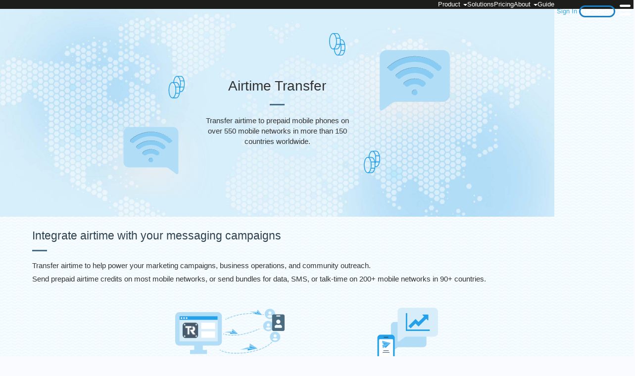

--- FILE ---
content_type: text/html; charset=UTF-8
request_url: https://www.telerivet.com/product/airtime
body_size: 10858
content:
<!doctype html><html lang="en"><head>
    <meta charset="utf-8">
    <title>Airtime</title>
    <link rel="shortcut icon" href="https://www.telerivet.com/hubfs/TR_favicon4.ico">
    <meta name="description" content="Transfer airtime to prepaid mobile phones on over 450 mobile networks in more than 120 countries worldwide.">
    
    
    
    <meta name="viewport" content="width=device-width, initial-scale=1">

    
    <meta property="og:description" content="Transfer airtime to prepaid mobile phones on over 450 mobile networks in more than 120 countries worldwide.">
    <meta property="og:title" content="Airtime">
    <meta name="twitter:description" content="Transfer airtime to prepaid mobile phones on over 450 mobile networks in more than 120 countries worldwide.">
    <meta name="twitter:title" content="Airtime">

    

    

    <style>
a.cta_button{-moz-box-sizing:content-box !important;-webkit-box-sizing:content-box !important;box-sizing:content-box !important;vertical-align:middle}.hs-breadcrumb-menu{list-style-type:none;margin:0px 0px 0px 0px;padding:0px 0px 0px 0px}.hs-breadcrumb-menu-item{float:left;padding:10px 0px 10px 10px}.hs-breadcrumb-menu-divider:before{content:'›';padding-left:10px}.hs-featured-image-link{border:0}.hs-featured-image{float:right;margin:0 0 20px 20px;max-width:50%}@media (max-width: 568px){.hs-featured-image{float:none;margin:0;width:100%;max-width:100%}}.hs-screen-reader-text{clip:rect(1px, 1px, 1px, 1px);height:1px;overflow:hidden;position:absolute !important;width:1px}
</style>


<style>

.channel-top
{
    background:#d7eefa url(https://www.telerivet.com/hubfs/raw_assets/public/website-theme/images/hex_world_map.jpg) no-repeat center -30px / auto 450px;
    min-height:400px;
    height:420px;
    overflow:hidden;
}

.channel-hero-text
{
    text-align:center;
    padding-top:130px;
    max-width:300px;
    margin: 0 auto;
}

.channel-top h1
{
    font-weight:normal;
    font-size:28px;
    color: #333;
}

.channel-top h1::after {
    content:" ";
    background-color: #466D8A;
    display:block;
    height: 3px;
    width: 30px;
    margin:20px auto 10px auto;
}

.channel-page h6
{
    padding-bottom:10px;
}


.channel-main h2
{
    font-size:26px;
    padding-bottom:15px;
    color: #2d414e;
}

.channel-page h3
{
    color: #2d414e;
}

.channel-page h4
{
    padding-top: 20px;
    font-size: 22px;
    padding-bottom: 0px;
    color: #2c404d;
}

.channel-page h3::after,
.channel-page h4::after {
    content:" ";
    background-color: #466D8A;
    display:block;
    height: 3px;
    width: 30px;
    margin-top:15px;
    margin-bottom:15px;
}

.channel-top .hero-image
{
    position:absolute;
    top: 30px;
    width: 100%;
    height: 350px;
    background-position: center;
    background-size: auto 450px;
    background-repeat: no-repeat;
}

.channel-top p
{
    font-size:15px;
}

.channel-availability
{
    background:
        url(https://www.telerivet.com/hubfs/raw_assets/public/website-theme/images/grid_flare.svg) no-repeat 200px -200px / auto 400px,
        #1d2d35 url(https://www.telerivet.com/hubfs/raw_assets/public/website-theme/images/grid_background.svg) left top / auto 1200px;
    padding:20px 0px;
}

.channel-availability a, .channel-availability a:hover
{
    color:#88ccf3;
}

.channel-availability,
.channel-availability h3,
.channel-availability h4
{
    color:#fff;
}

.channel-pricing-box
{
    background-color:rgba(255,255,255,0.85);
    border-radius:15px;
    padding:20px;
    margin-left:30px;
    margin-bottom:20px;
    max-width:800px;
    color:#333;
}

.channel-pricing-box a
{
    color: #069;
}

@media (min-width: 960px)
{
    .channel-top
    {
        min-width:920px;
    }
}

</style>

<link rel="stylesheet" href="https://www.telerivet.com/hubfs/hub_generated/template_assets/1/61941693372/1767220340985/template_main.min.css">

<style>
.airtime-info table {
    color: #333;
}
</style>

<!-- Editor Styles -->
<style id="hs_editor_style" type="text/css">
#hs_cos_wrapper_widget_1678673877352  { display: block !important; padding-bottom: 20px !important; padding-top: 20px !important }
#hs_cos_wrapper_module_1678674119332  { display: block !important; padding-left: 25px !important; padding-right: 25px !important }
#hs_cos_wrapper_module_16786743325695  { display: block !important; padding-left: 25px !important; padding-right: 25px !important }
#hs_cos_wrapper_module_17473296154745  { display: block !important; padding-left: 25px !important; padding-right: 25px !important }
#hs_cos_wrapper_widget_1678673913812  { display: block !important; padding-top: 60px !important }
#hs_cos_wrapper_widget_1678673959801  { display: block !important; padding-top: 30px !important }
#hs_cos_wrapper_widget_1678674005870  { display: block !important; padding-bottom: 50px !important; padding-top: 20px !important }
#hs_cos_wrapper_widget_1678673877352  { display: block !important; padding-bottom: 20px !important; padding-top: 20px !important }
#hs_cos_wrapper_module_1678674119332  { display: block !important; padding-left: 25px !important; padding-right: 25px !important }
#hs_cos_wrapper_module_17473296154745  { display: block !important; padding-left: 25px !important; padding-right: 25px !important }
#hs_cos_wrapper_module_16786743325695  { display: block !important; padding-left: 25px !important; padding-right: 25px !important }
#hs_cos_wrapper_widget_1678673913812  { display: block !important; padding-top: 60px !important }
#hs_cos_wrapper_widget_1678673959801  { display: block !important; padding-top: 30px !important }
#hs_cos_wrapper_widget_1678674005870  { display: block !important; padding-bottom: 50px !important; padding-top: 20px !important }
.dnd_area-row-1-max-width-section-centering > .row-fluid {
  max-width: 700px !important;
  margin-left: auto !important;
  margin-right: auto !important;
}
.dnd_area-row-2-max-width-section-centering > .row-fluid {
  max-width: 1000px !important;
  margin-left: auto !important;
  margin-right: auto !important;
}
.module_167867411933116-flexbox-positioning {
  display: -ms-flexbox !important;
  -ms-flex-direction: column !important;
  -ms-flex-align: center !important;
  -ms-flex-pack: start;
  display: flex !important;
  flex-direction: column !important;
  align-items: center !important;
  justify-content: flex-start;
}
.module_167867411933116-flexbox-positioning > div {
  max-width: 100%;
  flex-shrink: 0 !important;
}
.module_1678674262885-flexbox-positioning {
  display: -ms-flexbox !important;
  -ms-flex-direction: column !important;
  -ms-flex-align: center !important;
  -ms-flex-pack: start;
  display: flex !important;
  flex-direction: column !important;
  align-items: center !important;
  justify-content: flex-start;
}
.module_1678674262885-flexbox-positioning > div {
  max-width: 100%;
  flex-shrink: 0 !important;
}
.module_17473296154744-flexbox-positioning {
  display: -ms-flexbox !important;
  -ms-flex-direction: column !important;
  -ms-flex-align: center !important;
  -ms-flex-pack: start;
  display: flex !important;
  flex-direction: column !important;
  align-items: center !important;
  justify-content: flex-start;
}
.module_17473296154744-flexbox-positioning > div {
  max-width: 100%;
  flex-shrink: 0 !important;
}
.module_16786743325694-flexbox-positioning {
  display: -ms-flexbox !important;
  -ms-flex-direction: column !important;
  -ms-flex-align: center !important;
  -ms-flex-pack: start;
  display: flex !important;
  flex-direction: column !important;
  align-items: center !important;
  justify-content: flex-start;
}
.module_16786743325694-flexbox-positioning > div {
  max-width: 100%;
  flex-shrink: 0 !important;
}
.module_16786743325686-flexbox-positioning {
  display: -ms-flexbox !important;
  -ms-flex-direction: column !important;
  -ms-flex-align: center !important;
  -ms-flex-pack: start;
  display: flex !important;
  flex-direction: column !important;
  align-items: center !important;
  justify-content: flex-start;
}
.module_16786743325686-flexbox-positioning > div {
  max-width: 100%;
  flex-shrink: 0 !important;
}
.widget_1678674005870-flexbox-positioning {
  display: -ms-flexbox !important;
  -ms-flex-direction: column !important;
  -ms-flex-align: center !important;
  -ms-flex-pack: start;
  display: flex !important;
  flex-direction: column !important;
  align-items: center !important;
  justify-content: flex-start;
}
.widget_1678674005870-flexbox-positioning > div {
  max-width: 100%;
  flex-shrink: 0 !important;
}
/* HubSpot Non-stacked Media Query Styles */
@media (min-width:768px) {
  .dnd_header-row-0-vertical-alignment > .row-fluid {
    display: -ms-flexbox !important;
    -ms-flex-direction: row;
    display: flex !important;
    flex-direction: row;
  }
  .dnd_header-module-1-vertical-alignment {
    display: -ms-flexbox !important;
    -ms-flex-direction: column !important;
    -ms-flex-pack: start !important;
    display: flex !important;
    flex-direction: column !important;
    justify-content: flex-start !important;
  }
  .dnd_header-module-1-vertical-alignment > div {
    flex-shrink: 0 !important;
  }
  .dnd_availability-row-2-vertical-alignment > .row-fluid {
    display: -ms-flexbox !important;
    -ms-flex-direction: row;
    display: flex !important;
    flex-direction: row;
  }
  .cell_1678728239657-vertical-alignment {
    display: -ms-flexbox !important;
    -ms-flex-direction: column !important;
    -ms-flex-pack: center !important;
    display: flex !important;
    flex-direction: column !important;
    justify-content: center !important;
  }
  .cell_1678728239657-vertical-alignment > div {
    flex-shrink: 0 !important;
  }
  .cell_16786739600912-vertical-alignment {
    display: -ms-flexbox !important;
    -ms-flex-direction: column !important;
    -ms-flex-pack: center !important;
    display: flex !important;
    flex-direction: column !important;
    justify-content: center !important;
  }
  .cell_16786739600912-vertical-alignment > div {
    flex-shrink: 0 !important;
  }
}
/* HubSpot Styles (default) */
.dnd_area-row-1-padding {
  padding-top: 20px !important;
}
.dnd_area-row-2-padding {
  padding-top: 20px !important;
}
.cell_16786741193319-padding {
  padding-left: 0px !important;
  padding-right: 0px !important;
}
.cell_16786741193318-padding {
  padding-left: 25px !important;
  padding-right: 25px !important;
}
.cell_1747329615474-padding {
  padding-left: 0px !important;
  padding-right: 0px !important;
}
.cell_16786743325683-padding {
  padding-left: 0px !important;
  padding-right: 0px !important;
}
.cell_16786743325682-padding {
  padding-left: 25px !important;
  padding-right: 25px !important;
}
</style>

    <script src="https://www.telerivet.com/hubfs/hub_generated/template_assets/1/62227882731/1767220337008/template_topbar.min.js"></script>

<script>
var jsStrs = {}, __token=null, __ts=null;

(function() {

var partnerId = getCookie('tr_partner') || 'none';
if (/^\w+$/.test(partnerId))
{
    DOM.addCSS(".partner-block.partner-" + partnerId + " { display: block; } "
      + ".partner-inline.partner-" + partnerId + " { display: inline; } "
      + ".partner-inline-block.partner-" + partnerId + " { display: inline-block; }");
}

})();
</script>



    
    <link rel="canonical" href="https://www.telerivet.com/product/airtime">

<script>
var _hsp = window._hsp = window._hsp || [];
_hsp.push(['addPrivacyConsentListener', (consent) => {
    var hasAnalyticsConsent = consent && (consent.allowed || (consent.categories && consent.categories.analytics));
    if (hasAnalyticsConsent) {
        const script = document.createElement('script');
          script.src = "https://www.googletagmanager.com/gtag/js?id=G-XMFRDCR9HV";
          script.async = 'true';
          document.head.appendChild(script)
    } else if (document.cookie && document.cookie.indexOf('_ga=') != -1) {
        document.cookie = "_ga=;Domain=.telerivet.com;Path=/;max-age=0";
        document.cookie = "_ga_XMFRDCR9HV=;Domain=.telerivet.com;Path=/;max-age=0";
    }
}])
</script>
<script>
window.dataLayer = window.dataLayer || [];
function gtag(){dataLayer.push(arguments);}
gtag('js', new Date());
gtag('config', 'G-XMFRDCR9HV');
</script>

<meta property="og:url" content="https://www.telerivet.com/product/airtime">
<meta name="twitter:card" content="summary">
<meta http-equiv="content-language" content="en">






  <meta name="generator" content="HubSpot"></head>
  <body class="channel-page">
    <div class="body-wrapper   hs-content-id-63507395039 hs-site-page page ">
      
<div data-global-resource-path="website-theme/templates/partials/header.html"><header>
<div class="topbar-transparent">
<div id="topbar-wrapper"><div class="topbar-fixed topbar-dark"><div class="topbar"><nav><a class="topbar-logo" href="/?hsLang=en"></a><div class="topbar-padding"></div><div class="topbar-nav"><span class="topbar-account-nav"><span id="logged-in-nav" style="display:none"><a class="topbar-btn topbar-account-btn" href="/dashboard?hsLang=en">Your Account</a></span><span id="logged-out-nav" style="white-space:nowrap"><a class="topbar-btn topbar-login-btn" href="/login?hsLang=en">Sign In</a> <a href="/register?hsLang=en" class="topbar-btn topbar-register-btn">Get Started</a></span><a href="javascript:void(0)" onclick="toggleMenu();" class="topbar-hamburger"></a></span><script>
function toggleMenu() {
    var wrapper = $('topbar-wrapper');
    DOM.enableClass(wrapper, 'topbar-menu-open', !DOM.hasClass(wrapper, 'topbar-menu-open'));
}

(function() {
    if (document.cookie.indexOf('loggedin=1') != -1) {
       document.getElementById('logged-in-nav').style.display = 'inline';
       document.getElementById('logged-out-nav').style.display = 'none';
    }
})();
</script><div class="topbar-main-nav"><a class="topbar-nav-link " id="productLink" href="/product?hsLang=en">Product <b class="caret"></b></a><div id="productMenu" class="dropdown-menu product-dropdown-menu topbar-dropdown-menu">
    <a class="product-menu-item product-menu-item-web" href="/product/platform?hsLang=en">
        <span class="product-menu-title">Cloud Platform</span>
        <span class="product-menu-subtitle">Enterprise-grade messaging command center</span>
    </a>
    <a class="product-menu-item product-menu-item-automation" href="/product/automation?hsLang=en">
        <span class="product-menu-title">Programmable Communication</span>
        <span class="product-menu-subtitle">Build automated mobile interactions at unprecedented speed</span>
    </a>
    <a class="product-menu-item product-menu-item-channels" href="/product/channels?hsLang=en">
        <span class="product-menu-title">Channels and Integrations</span>
        <span class="product-menu-subtitle">Any channel, anywhere</span>
    </a>
    <a class="product-menu-item product-menu-item-indent product-menu-item-messaging" href="/product/messaging?hsLang=en">
        <span class="product-menu-title">Text Messaging</span>
    </a>
    <a class="product-menu-item product-menu-item-indent product-menu-item-voice" href="/product/voice?hsLang=en">
        <span class="product-menu-title">Voice &amp; IVR</span>
    </a>
    <a class="product-menu-item product-menu-item-indent product-menu-item-airtime" href="/product/airtime?hsLang=en">
        <span class="product-menu-title">Airtime Transfer</span>
    </a>
    <a class="product-menu-item product-menu-item-indent product-menu-item-airtime" href="/product/ussd?hsLang=en">
        <span class="product-menu-title">USSD</span>
    </a>
</div><wbr><a class="topbar-nav-link " href="/solutions?hsLang=en">Solutions</a><wbr><a class="topbar-nav-link " href="/pricing?hsLang=en">Pricing</a><wbr><a class="topbar-nav-link " id="aboutLink" href="/about?hsLang=en">About <b class="caret"></b></a><wbr><a class="topbar-nav-link" href="/guide?hsLang=en">Guide</a><div id="aboutMenu" class="dropdown-menu topbar-dropdown-menu">

<a class="dropdown-menu-item" href="/about?hsLang=en">About Us</a>
<div class="dropdown-separator"></div>
<a class="dropdown-menu-item" href="/company?hsLang=en">Company</a>
<div class="dropdown-separator"></div>
<a class="dropdown-menu-item" href="/blog?hsLang=en">Blog</a>
<div class="dropdown-separator"></div>
<a class="dropdown-menu-item" href="/contact?hsLang=en">Contact Us</a>
</div>
</div><script>
var isTouchScreen = ('ontouchstart' in window) || (navigator.maxTouchPoints > 0) || (navigator.msMaxTouchPoints > 0);
makeDropdown($('productLink'), $('productMenu'), {allowDefaultClick: !isTouchScreen, appendToBody: false});
makeDropdown($('aboutLink'), $('aboutMenu'), {allowDefaultClick: !isTouchScreen, appendToBody: false, rightSpacing: 1});
</script></div></nav></div></div><div class="topbar-spacing"></div></div>
</div>
</header></div>
<div class="channel-top">

<div style="position:relative;">
    <div id="hs_cos_wrapper_hero" class="hs_cos_wrapper hs_cos_wrapper_widget hs_cos_wrapper_type_module" style="" data-hs-cos-general-type="widget" data-hs-cos-type="module">
<link rel="preload" as="image" href="https://www.telerivet.com/hubfs/product/airtime_hero.svg" fetchpriority="high">
<div class="hero-image" style="background-image: url(https://www.telerivet.com/hubfs/product/airtime_hero.svg);"></div>
</div>
</div>

<div class="content-column" style="position:relative">
    <div class="container-fluid channel-hero-text">
<div class="row-fluid-wrapper">
<div class="row-fluid">
<div class="span12 widget-span widget-type-cell " style="" data-widget-type="cell" data-x="0" data-w="12">

<div class="row-fluid-wrapper row-depth-1 row-number-1 dnd-section dnd_header-row-0-vertical-alignment">
<div class="row-fluid ">
<div class="span12 widget-span widget-type-custom_widget dnd_header-module-1-vertical-alignment dnd-module" style="" data-widget-type="custom_widget" data-x="0" data-w="12">
<div id="hs_cos_wrapper_dnd_header-module-1" class="hs_cos_wrapper hs_cos_wrapper_widget hs_cos_wrapper_type_module widget-type-rich_text widget-type-rich_text" style="" data-hs-cos-general-type="widget" data-hs-cos-type="module"><span id="hs_cos_wrapper_dnd_header-module-1_" class="hs_cos_wrapper hs_cos_wrapper_widget hs_cos_wrapper_type_rich_text" style="" data-hs-cos-general-type="widget" data-hs-cos-type="rich_text"><h1>Airtime Transfer</h1>
<p>Transfer airtime to prepaid mobile phones on over 550 mobile networks in more than 150 countries worldwide.</p></span></div>

</div><!--end widget-span -->
</div><!--end row-->
</div><!--end row-wrapper -->

</div><!--end widget-span -->
</div>
</div>
</div>
    <div style="clear:both"></div>
</div>
</div>


      

      <main id="main-content" class="body-container-wrapper">
        

<div class="channel-main">
<div class="content-column">
    <div class="container-fluid">
<div class="row-fluid-wrapper">
<div class="row-fluid">
<div class="span12 widget-span widget-type-cell " style="" data-widget-type="cell" data-x="0" data-w="12">

<div class="row-fluid-wrapper row-depth-1 row-number-1 dnd-section">
<div class="row-fluid ">
<div class="span12 widget-span widget-type-custom_widget dnd-module" style="" data-widget-type="custom_widget" data-x="0" data-w="12">
<div id="hs_cos_wrapper_widget_1678673877352" class="hs_cos_wrapper hs_cos_wrapper_widget hs_cos_wrapper_type_module widget-type-rich_text" style="" data-hs-cos-general-type="widget" data-hs-cos-type="module"><span id="hs_cos_wrapper_widget_1678673877352_" class="hs_cos_wrapper hs_cos_wrapper_widget hs_cos_wrapper_type_rich_text" style="" data-hs-cos-general-type="widget" data-hs-cos-type="rich_text"><h3>Integrate airtime with your messaging campaigns</h3>
<h6>Transfer airtime to help power your marketing campaigns, business operations, and community outreach.</h6>
<h6>Send prepaid airtime credits on most mobile networks, or send bundles for data, SMS, or talk-time on 200+ mobile networks in 90+ countries.</h6></span></div>

</div><!--end widget-span -->
</div><!--end row-->
</div><!--end row-wrapper -->

<div class="row-fluid-wrapper row-depth-1 row-number-2 dnd_area-row-1-padding dnd_area-row-1-max-width-section-centering dnd-section">
<div class="row-fluid ">
<div class="span6 widget-span widget-type-cell cell_16786741193318-padding dnd-column" style="" data-widget-type="cell" data-x="0" data-w="6">

<div class="row-fluid-wrapper row-depth-1 row-number-3 dnd-row">
<div class="row-fluid ">
<div class="span12 widget-span widget-type-custom_widget module_1678674262885-flexbox-positioning dnd-module" style="" data-widget-type="custom_widget" data-x="0" data-w="12">
<div id="hs_cos_wrapper_module_1678674262885" class="hs_cos_wrapper hs_cos_wrapper_widget hs_cos_wrapper_type_module widget-type-linked_image" style="" data-hs-cos-general-type="widget" data-hs-cos-type="module">
    






  



<span id="hs_cos_wrapper_module_1678674262885_" class="hs_cos_wrapper hs_cos_wrapper_widget hs_cos_wrapper_type_linked_image" style="" data-hs-cos-general-type="widget" data-hs-cos-type="linked_image"><img src="https://www.telerivet.com/hubfs/product/airtime_send.svg" class="hs-image-widget " width="221" height="170" style="max-width: 100%; height: auto;" alt="airtime_send" title="airtime_send" loading="lazy"></span></div>

</div><!--end widget-span -->
</div><!--end row-->
</div><!--end row-wrapper -->

<div class="row-fluid-wrapper row-depth-1 row-number-4 dnd-row">
<div class="row-fluid ">
<div class="span12 widget-span widget-type-custom_widget dnd-module" style="" data-widget-type="custom_widget" data-x="0" data-w="12">
<div id="hs_cos_wrapper_module_167867411933113" class="hs_cos_wrapper hs_cos_wrapper_widget hs_cos_wrapper_type_module widget-type-rich_text" style="" data-hs-cos-general-type="widget" data-hs-cos-type="module"><span id="hs_cos_wrapper_module_167867411933113_" class="hs_cos_wrapper hs_cos_wrapper_widget hs_cos_wrapper_type_rich_text" style="" data-hs-cos-general-type="widget" data-hs-cos-type="rich_text"><h5>Send rewards for customer loyalty</h5>
<p>Offer airtime as a promotion or reward for your loyal customers.</p></span></div>

</div><!--end widget-span -->
</div><!--end row-->
</div><!--end row-wrapper -->

</div><!--end widget-span -->
<div class="span6 widget-span widget-type-cell cell_16786741193319-padding dnd-column" style="" data-widget-type="cell" data-x="6" data-w="6">

<div class="row-fluid-wrapper row-depth-1 row-number-5 dnd-row">
<div class="row-fluid ">
<div class="span12 widget-span widget-type-custom_widget module_167867411933116-flexbox-positioning dnd-module" style="" data-widget-type="custom_widget" data-x="0" data-w="12">
<div id="hs_cos_wrapper_module_167867411933116" class="hs_cos_wrapper hs_cos_wrapper_widget hs_cos_wrapper_type_module widget-type-linked_image" style="" data-hs-cos-general-type="widget" data-hs-cos-type="module">
    






  



<span id="hs_cos_wrapper_module_167867411933116_" class="hs_cos_wrapper hs_cos_wrapper_widget hs_cos_wrapper_type_linked_image" style="" data-hs-cos-general-type="widget" data-hs-cos-type="linked_image"><img src="https://www.telerivet.com/hubfs/product/airtime_incentivize.svg" class="hs-image-widget " width="140" height="100" alt="airtime_incentivize" title="airtime_incentivize" loading="lazy"></span></div>

</div><!--end widget-span -->
</div><!--end row-->
</div><!--end row-wrapper -->

<div class="row-fluid-wrapper row-depth-1 row-number-6 dnd-row">
<div class="row-fluid ">
<div class="span12 widget-span widget-type-custom_widget dnd-module" style="" data-widget-type="custom_widget" data-x="0" data-w="12">
<div id="hs_cos_wrapper_module_1678674119332" class="hs_cos_wrapper hs_cos_wrapper_widget hs_cos_wrapper_type_module widget-type-rich_text" style="" data-hs-cos-general-type="widget" data-hs-cos-type="module"><span id="hs_cos_wrapper_module_1678674119332_" class="hs_cos_wrapper hs_cos_wrapper_widget hs_cos_wrapper_type_rich_text" style="" data-hs-cos-general-type="widget" data-hs-cos-type="rich_text"><h5>Incentivize survey respondents</h5>
<p>When conducting a poll or survey, send airtime to your respondents to incentivize participation or reimburse their text messaging costs.</p></span></div>

</div><!--end widget-span -->
</div><!--end row-->
</div><!--end row-wrapper -->

</div><!--end widget-span -->
</div><!--end row-->
</div><!--end row-wrapper -->

<div class="row-fluid-wrapper row-depth-1 row-number-7 dnd_area-row-2-padding dnd_area-row-2-max-width-section-centering dnd-section">
<div class="row-fluid ">
<div class="span4 widget-span widget-type-cell cell_16786743325682-padding dnd-column" style="" data-widget-type="cell" data-x="0" data-w="4">

<div class="row-fluid-wrapper row-depth-1 row-number-8 dnd-row">
<div class="row-fluid ">
<div class="span12 widget-span widget-type-custom_widget module_16786743325686-flexbox-positioning dnd-module" style="" data-widget-type="custom_widget" data-x="0" data-w="12">
<div id="hs_cos_wrapper_module_16786743325686" class="hs_cos_wrapper hs_cos_wrapper_widget hs_cos_wrapper_type_module widget-type-linked_image" style="" data-hs-cos-general-type="widget" data-hs-cos-type="module">
    






  



<span id="hs_cos_wrapper_module_16786743325686_" class="hs_cos_wrapper hs_cos_wrapper_widget hs_cos_wrapper_type_linked_image" style="" data-hs-cos-general-type="widget" data-hs-cos-type="linked_image"><img src="https://www.telerivet.com/hubfs/product/airtime_automate.svg" class="hs-image-widget " width="127" height="100" alt="airtime_automate" title="airtime_automate" loading="lazy"></span></div>

</div><!--end widget-span -->
</div><!--end row-->
</div><!--end row-wrapper -->

<div class="row-fluid-wrapper row-depth-1 row-number-9 dnd-row">
<div class="row-fluid ">
<div class="span12 widget-span widget-type-custom_widget dnd-module" style="" data-widget-type="custom_widget" data-x="0" data-w="12">
<div id="hs_cos_wrapper_module_1678674332569" class="hs_cos_wrapper hs_cos_wrapper_widget hs_cos_wrapper_type_module widget-type-rich_text" style="" data-hs-cos-general-type="widget" data-hs-cos-type="module"><span id="hs_cos_wrapper_module_1678674332569_" class="hs_cos_wrapper hs_cos_wrapper_widget hs_cos_wrapper_type_rich_text" style="" data-hs-cos-general-type="widget" data-hs-cos-type="rich_text"><div>
<h5>Automate airtime transfers</h5>
<p>Define custom actions to allow contacts to redeem airtime rewards automatically.</p>
</div>
<div>&nbsp;</div></span></div>

</div><!--end widget-span -->
</div><!--end row-->
</div><!--end row-wrapper -->

</div><!--end widget-span -->
<div class="span4 widget-span widget-type-cell dnd-column cell_16786743325683-padding" style="" data-widget-type="cell" data-x="4" data-w="4">

<div class="row-fluid-wrapper row-depth-1 row-number-10 dnd-row">
<div class="row-fluid ">
<div class="span12 widget-span widget-type-custom_widget module_16786743325694-flexbox-positioning dnd-module" style="" data-widget-type="custom_widget" data-x="0" data-w="12">
<div id="hs_cos_wrapper_module_16786743325694" class="hs_cos_wrapper hs_cos_wrapper_widget hs_cos_wrapper_type_module widget-type-linked_image" style="" data-hs-cos-general-type="widget" data-hs-cos-type="module">
    






  



<span id="hs_cos_wrapper_module_16786743325694_" class="hs_cos_wrapper hs_cos_wrapper_widget hs_cos_wrapper_type_linked_image" style="" data-hs-cos-general-type="widget" data-hs-cos-type="linked_image"><img src="https://www.telerivet.com/hubfs/product/airtime_android.svg" class="hs-image-widget " width="182" height="140" style="max-width: 100%; height: auto;" alt="airtime_android" title="airtime_android" loading="lazy"></span></div>

</div><!--end widget-span -->
</div><!--end row-->
</div><!--end row-wrapper -->

<div class="row-fluid-wrapper row-depth-1 row-number-11 dnd-row">
<div class="row-fluid ">
<div class="span12 widget-span widget-type-custom_widget dnd-module" style="" data-widget-type="custom_widget" data-x="0" data-w="12">
<div id="hs_cos_wrapper_module_16786743325695" class="hs_cos_wrapper hs_cos_wrapper_widget hs_cos_wrapper_type_module widget-type-rich_text" style="" data-hs-cos-general-type="widget" data-hs-cos-type="module"><span id="hs_cos_wrapper_module_16786743325695_" class="hs_cos_wrapper hs_cos_wrapper_widget hs_cos_wrapper_type_rich_text" style="" data-hs-cos-general-type="widget" data-hs-cos-type="rich_text"><h5>Send&nbsp;airtime to your staff to enable work communication</h5>
<p>Send your team airtime or data bundles so they don't need to pay out of pocket for the mobile communication services needed to do their work.</p></span></div>

</div><!--end widget-span -->
</div><!--end row-->
</div><!--end row-wrapper -->

</div><!--end widget-span -->
<div class="span4 widget-span widget-type-cell cell_1747329615474-padding dnd-column" style="" data-widget-type="cell" data-x="8" data-w="4">

<div class="row-fluid-wrapper row-depth-1 row-number-12 dnd-row">
<div class="row-fluid ">
<div class="span12 widget-span widget-type-custom_widget module_17473296154744-flexbox-positioning dnd-module" style="" data-widget-type="custom_widget" data-x="0" data-w="12">
<div id="hs_cos_wrapper_module_17473296154744" class="hs_cos_wrapper hs_cos_wrapper_widget hs_cos_wrapper_type_module widget-type-linked_image" style="" data-hs-cos-general-type="widget" data-hs-cos-type="module">
    






  



<span id="hs_cos_wrapper_module_17473296154744_" class="hs_cos_wrapper hs_cos_wrapper_widget hs_cos_wrapper_type_linked_image" style="" data-hs-cos-general-type="widget" data-hs-cos-type="linked_image"><img src="https://www.telerivet.com/hs-fs/hubfs/product/android.png?width=82&amp;height=100&amp;name=android.png" class="hs-image-widget " width="82" height="100" style="max-width: 100%; height: auto;" alt="android" title="android" loading="lazy" srcset="https://www.telerivet.com/hs-fs/hubfs/product/android.png?width=41&amp;height=50&amp;name=android.png 41w, https://www.telerivet.com/hs-fs/hubfs/product/android.png?width=82&amp;height=100&amp;name=android.png 82w, https://www.telerivet.com/hs-fs/hubfs/product/android.png?width=123&amp;height=150&amp;name=android.png 123w, https://www.telerivet.com/hs-fs/hubfs/product/android.png?width=164&amp;height=200&amp;name=android.png 164w, https://www.telerivet.com/hs-fs/hubfs/product/android.png?width=205&amp;height=250&amp;name=android.png 205w, https://www.telerivet.com/hs-fs/hubfs/product/android.png?width=246&amp;height=300&amp;name=android.png 246w" sizes="(max-width: 82px) 100vw, 82px"></span></div>

</div><!--end widget-span -->
</div><!--end row-->
</div><!--end row-wrapper -->

<div class="row-fluid-wrapper row-depth-1 row-number-13 dnd-row">
<div class="row-fluid ">
<div class="span12 widget-span widget-type-custom_widget dnd-module" style="" data-widget-type="custom_widget" data-x="0" data-w="12">
<div id="hs_cos_wrapper_module_17473296154745" class="hs_cos_wrapper hs_cos_wrapper_widget hs_cos_wrapper_type_module widget-type-rich_text" style="" data-hs-cos-general-type="widget" data-hs-cos-type="module"><span id="hs_cos_wrapper_module_17473296154745_" class="hs_cos_wrapper hs_cos_wrapper_widget hs_cos_wrapper_type_rich_text" style="" data-hs-cos-general-type="widget" data-hs-cos-type="rich_text"><h5>Transfer airtime to your own phones</h5>
<p>If you use the Telerivet Gateway app to send messages with a prepaid SIM card, easily top up your airtime or send yourself a data bundle or SMS bundle directly from Telerivet.</p></span></div>

</div><!--end widget-span -->
</div><!--end row-->
</div><!--end row-wrapper -->

</div><!--end widget-span -->
</div><!--end row-->
</div><!--end row-wrapper -->

</div><!--end widget-span -->
</div>
</div>
</div>
</div>
</div>

<div class="channel-availability" id="availability">
<div class="content-column">
    <div class="container-fluid">
<div class="row-fluid-wrapper">
<div class="row-fluid">
<div class="span12 widget-span widget-type-cell " style="" data-widget-type="cell" data-x="0" data-w="12">

<div class="row-fluid-wrapper row-depth-1 row-number-1 dnd-section">
<div class="row-fluid ">
<div class="span12 widget-span widget-type-custom_widget dnd-module" style="" data-widget-type="custom_widget" data-x="0" data-w="12">
<div id="hs_cos_wrapper_widget_1678673913812" class="hs_cos_wrapper hs_cos_wrapper_widget hs_cos_wrapper_type_module widget-type-rich_text" style="" data-hs-cos-general-type="widget" data-hs-cos-type="module"><span id="hs_cos_wrapper_widget_1678673913812_" class="hs_cos_wrapper hs_cos_wrapper_widget hs_cos_wrapper_type_rich_text" style="" data-hs-cos-general-type="widget" data-hs-cos-type="rich_text"><h3>Availability and Pricing</h3></span></div>

</div><!--end widget-span -->
</div><!--end row-->
</div><!--end row-wrapper -->

<div class="row-fluid-wrapper row-depth-1 row-number-2 dnd-section">
<div class="row-fluid ">
<div class="span12 widget-span widget-type-cell dnd-column" style="" data-widget-type="cell" data-x="0" data-w="12">

<div class="row-fluid-wrapper row-depth-1 row-number-3 dnd-row">
<div class="row-fluid ">
<div class="span12 widget-span widget-type-custom_widget dnd-module" style="" data-widget-type="custom_widget" data-x="0" data-w="12">
<div id="hs_cos_wrapper_widget_1678673940364" class="hs_cos_wrapper hs_cos_wrapper_widget hs_cos_wrapper_type_module" style="" data-hs-cos-general-type="widget" data-hs-cos-type="module">




<div style="padding-bottom:5px">
<select name="country" id="widget_1678673940364_country" value="US">

<option value="AF">Afghanistan</option>

<option value="AL">Albania</option>

<option value="DZ">Algeria</option>

<option value="AS">American Samoa</option>

<option value="AD">Andorra</option>

<option value="AO">Angola</option>

<option value="AI">Anguilla</option>

<option value="AQ">Antarctica</option>

<option value="AG">Antigua and Barbuda</option>

<option value="AR">Argentina</option>

<option value="AM">Armenia</option>

<option value="AW">Aruba</option>

<option value="AU">Australia</option>

<option value="AT">Austria</option>

<option value="AZ">Azerbaijan</option>

<option value="BS">Bahamas</option>

<option value="BH">Bahrain</option>

<option value="BD">Bangladesh</option>

<option value="BB">Barbados</option>

<option value="BY">Belarus</option>

<option value="BE">Belgium</option>

<option value="BZ">Belize</option>

<option value="BJ">Benin</option>

<option value="BM">Bermuda</option>

<option value="BT">Bhutan</option>

<option value="BO">Bolivia</option>

<option value="BQ">Bonaire</option>

<option value="BA">Bosnia and Herzegovina</option>

<option value="BW">Botswana</option>

<option value="BV">Bouvet Island</option>

<option value="BR">Brazil</option>

<option value="IO">British Indian Ocean Territory</option>

<option value="BN">Brunei Darussalam</option>

<option value="BG">Bulgaria</option>

<option value="BF">Burkina Faso</option>

<option value="BI">Burundi</option>

<option value="KH">Cambodia</option>

<option value="CM">Cameroon</option>

<option value="CA">Canada</option>

<option value="CV">Cape Verde</option>

<option value="KY">Cayman Islands</option>

<option value="CF">Central African Republic</option>

<option value="TD">Chad</option>

<option value="CL">Chile</option>

<option value="CN">China</option>

<option value="CX">Christmas Island</option>

<option value="CC">Cocos Islands</option>

<option value="CO">Colombia</option>

<option value="KM">Comoros</option>

<option value="CG">Congo</option>

<option value="CK">Cook Islands</option>

<option value="CR">Costa Rica</option>

<option value="HR">Croatia</option>

<option value="CU">Cuba</option>

<option value="CW">Curaçao</option>

<option value="CY">Cyprus</option>

<option value="CZ">Czech Republic</option>

<option value="CI">Côte d'Ivoire</option>

<option value="CD">Dem. Rep. of the Congo</option>

<option value="DK">Denmark</option>

<option value="DJ">Djibouti</option>

<option value="DM">Dominica</option>

<option value="DO">Dominican Republic</option>

<option value="EC">Ecuador</option>

<option value="EG">Egypt</option>

<option value="SV">El Salvador</option>

<option value="GQ">Equatorial Guinea</option>

<option value="ER">Eritrea</option>

<option value="EE">Estonia</option>

<option value="SZ">Eswatini</option>

<option value="ET">Ethiopia</option>

<option value="FK">Falkland Islands</option>

<option value="FO">Faroe Islands</option>

<option value="FJ">Fiji</option>

<option value="FI">Finland</option>

<option value="FR">France</option>

<option value="GF">French Guiana</option>

<option value="PF">French Polynesia</option>

<option value="TF">French Southern Territories</option>

<option value="GA">Gabon</option>

<option value="GM">Gambia</option>

<option value="GE">Georgia</option>

<option value="DE">Germany</option>

<option value="GH">Ghana</option>

<option value="GI">Gibraltar</option>

<option value="GR">Greece</option>

<option value="GL">Greenland</option>

<option value="GD">Grenada</option>

<option value="GP">Guadeloupe</option>

<option value="GU">Guam</option>

<option value="GT">Guatemala</option>

<option value="GG">Guernsey</option>

<option value="GN">Guinea</option>

<option value="GW">Guinea-Bissau</option>

<option value="GY">Guyana</option>

<option value="HT">Haiti</option>

<option value="HM">Heard and McDonald Is.</option>

<option value="HN">Honduras</option>

<option value="HK">Hong Kong</option>

<option value="HU">Hungary</option>

<option value="IS">Iceland</option>

<option value="IN">India</option>

<option value="ID">Indonesia</option>

<option value="IR">Iran</option>

<option value="IQ">Iraq</option>

<option value="IE">Ireland</option>

<option value="IM">Isle of Man</option>

<option value="IL">Israel</option>

<option value="IT">Italy</option>

<option value="JM">Jamaica</option>

<option value="JP">Japan</option>

<option value="JE">Jersey</option>

<option value="JO">Jordan</option>

<option value="KZ">Kazakhstan</option>

<option value="KE">Kenya</option>

<option value="KI">Kiribati</option>

<option value="KW">Kuwait</option>

<option value="KG">Kyrgyzstan</option>

<option value="LA">Laos</option>

<option value="LV">Latvia</option>

<option value="LB">Lebanon</option>

<option value="LS">Lesotho</option>

<option value="LR">Liberia</option>

<option value="LY">Libya</option>

<option value="LI">Liechtenstein</option>

<option value="LT">Lithuania</option>

<option value="LU">Luxembourg</option>

<option value="MO">Macao</option>

<option value="MG">Madagascar</option>

<option value="MW">Malawi</option>

<option value="MY">Malaysia</option>

<option value="MV">Maldives</option>

<option value="ML">Mali</option>

<option value="MT">Malta</option>

<option value="MH">Marshall Islands</option>

<option value="MQ">Martinique</option>

<option value="MR">Mauritania</option>

<option value="MU">Mauritius</option>

<option value="YT">Mayotte</option>

<option value="MX">Mexico</option>

<option value="FM">Micronesia</option>

<option value="MD">Moldova</option>

<option value="MC">Monaco</option>

<option value="MN">Mongolia</option>

<option value="ME">Montenegro</option>

<option value="MS">Montserrat</option>

<option value="MA">Morocco</option>

<option value="MZ">Mozambique</option>

<option value="MM">Myanmar</option>

<option value="NA">Namibia</option>

<option value="NR">Nauru</option>

<option value="NP">Nepal</option>

<option value="NL">Netherlands</option>

<option value="NC">New Caledonia</option>

<option value="NZ">New Zealand</option>

<option value="NI">Nicaragua</option>

<option value="NE">Niger</option>

<option value="NG">Nigeria</option>

<option value="NU">Niue</option>

<option value="NF">Norfolk Island</option>

<option value="KP">North Korea</option>

<option value="MK">North Macedonia</option>

<option value="MP">Northern Mariana Islands</option>

<option value="NO">Norway</option>

<option value="OM">Oman</option>

<option value="PK">Pakistan</option>

<option value="PW">Palau</option>

<option value="PS">Palestinian Territory</option>

<option value="PA">Panama</option>

<option value="PG">Papua New Guinea</option>

<option value="PY">Paraguay</option>

<option value="PE">Peru</option>

<option value="PH">Philippines</option>

<option value="PN">Pitcairn</option>

<option value="PL">Poland</option>

<option value="PT">Portugal</option>

<option value="PR">Puerto Rico</option>

<option value="QA">Qatar</option>

<option value="RO">Romania</option>

<option value="RU">Russian Federation</option>

<option value="RW">Rwanda</option>

<option value="RE">Réunion</option>

<option value="BL">Saint Barthélemy</option>

<option value="SH">Saint Helena</option>

<option value="KN">Saint Kitts and Nevis</option>

<option value="LC">Saint Lucia</option>

<option value="MF">Saint Martin</option>

<option value="PM">Saint Pierre and Miquelon</option>

<option value="WS">Samoa</option>

<option value="SM">San Marino</option>

<option value="ST">Sao Tome and Principe</option>

<option value="SA">Saudi Arabia</option>

<option value="SN">Senegal</option>

<option value="RS">Serbia</option>

<option value="SC">Seychelles</option>

<option value="SL">Sierra Leone</option>

<option value="SG">Singapore</option>

<option value="SX">Sint Maarten</option>

<option value="SK">Slovakia</option>

<option value="SI">Slovenia</option>

<option value="SB">Solomon Islands</option>

<option value="SO">Somalia</option>

<option value="ZA">South Africa</option>

<option value="GS">South Georgia</option>

<option value="KR">South Korea</option>

<option value="SS">South Sudan</option>

<option value="ES">Spain</option>

<option value="LK">Sri Lanka</option>

<option value="VC">St Vincent and the Grenadines</option>

<option value="SD">Sudan</option>

<option value="SR">Suriname</option>

<option value="SJ">Svalbard and Jan Mayen</option>

<option value="SE">Sweden</option>

<option value="CH">Switzerland</option>

<option value="SY">Syria</option>

<option value="TW">Taiwan</option>

<option value="TJ">Tajikistan</option>

<option value="TZ">Tanzania</option>

<option value="TH">Thailand</option>

<option value="TL">Timor-Leste</option>

<option value="TG">Togo</option>

<option value="TK">Tokelau</option>

<option value="TO">Tonga</option>

<option value="TT">Trinidad and Tobago</option>

<option value="TN">Tunisia</option>

<option value="TR">Turkey</option>

<option value="TM">Turkmenistan</option>

<option value="TC">Turks and Caicos Islands</option>

<option value="TV">Tuvalu</option>

<option value="UG">Uganda</option>

<option value="UA">Ukraine</option>

<option value="AE">United Arab Emirates</option>

<option value="GB">United Kingdom</option>

<option value="US" selected>United States</option>

<option value="UY">Uruguay</option>

<option value="UZ">Uzbekistan</option>

<option value="VU">Vanuatu</option>

<option value="VA">Vatican City</option>

<option value="VE">Venezuela</option>

<option value="VN">Viet Nam</option>

<option value="VG">Virgin Islands, British</option>

<option value="VI">Virgin Islands, U.S.</option>

<option value="WF">Wallis and Futuna</option>

<option value="EH">Western Sahara</option>

<option value="YE">Yemen</option>

<option value="ZM">Zambia</option>

<option value="ZW">Zimbabwe</option>

<option value="AX">Åland Islands</option>

</select>
</div>

<div id="widget_1678673940364_operators"></div>
<div>
<div id="widget_1678673940364_info" class="airtime-info" style="padding-top:5px;font-size:14px;"></div>
<div style="clear:both"></div>
</div>

<div id="widget_1678673940364_info_bundle" class="airtime-info" style="padding-top:5px;font-size:14px"></div>


</div>

</div><!--end widget-span -->
</div><!--end row-->
</div><!--end row-wrapper -->

</div><!--end widget-span -->
</div><!--end row-->
</div><!--end row-wrapper -->

<div class="row-fluid-wrapper row-depth-1 row-number-4 dnd-section dnd_availability-row-2-vertical-alignment">
<div class="row-fluid ">
<div class="span8 widget-span widget-type-cell cell_16786739600912-vertical-alignment dnd-column" style="" data-widget-type="cell" data-x="0" data-w="8">

<div class="row-fluid-wrapper row-depth-1 row-number-5 dnd-row">
<div class="row-fluid ">
<div class="span12 widget-span widget-type-custom_widget dnd-module" style="" data-widget-type="custom_widget" data-x="0" data-w="12">
<div id="hs_cos_wrapper_widget_1678673959801" class="hs_cos_wrapper hs_cos_wrapper_widget hs_cos_wrapper_type_module widget-type-rich_text" style="" data-hs-cos-general-type="widget" data-hs-cos-type="module"><span id="hs_cos_wrapper_widget_1678673959801_" class="hs_cos_wrapper hs_cos_wrapper_widget hs_cos_wrapper_type_rich_text" style="" data-hs-cos-general-type="widget" data-hs-cos-type="rich_text"><p>Telerivet can also integrate with other airtime transfer APIs upon request, for an additional monthly fee. By integrating with another airtime transfer API, you may be able to send airtime on mobile networks that Telerivet doesn't natively support.<span>&nbsp;</span><a href="https://guide.telerivet.com/hc/en-us/articles/360038572492-Using-Other-Airtime-Transfer-Providers">Learn more »</a></p>
<p>The airtime transfer feature requires the Pro plan or a higher Custom plan.</p></span></div>

</div><!--end widget-span -->
</div><!--end row-->
</div><!--end row-wrapper -->

</div><!--end widget-span -->
<div class="span4 widget-span widget-type-cell cell_1678728239657-vertical-alignment dnd-column" style="" data-widget-type="cell" data-x="8" data-w="4">

<div class="row-fluid-wrapper row-depth-1 row-number-6 dnd-row">
<div class="row-fluid ">
<div class="span12 widget-span widget-type-custom_widget dnd-module" style="" data-widget-type="custom_widget" data-x="0" data-w="12">
<div id="hs_cos_wrapper_widget_1678728239358" class="hs_cos_wrapper hs_cos_wrapper_widget hs_cos_wrapper_type_module" style="" data-hs-cos-general-type="widget" data-hs-cos-type="module"><div style="width:1px;height:1px"></div></div>

</div><!--end widget-span -->
</div><!--end row-->
</div><!--end row-wrapper -->

</div><!--end widget-span -->
</div><!--end row-->
</div><!--end row-wrapper -->

<div class="row-fluid-wrapper row-depth-1 row-number-7 dnd-section">
<div class="row-fluid ">
<div class="span12 widget-span widget-type-cell dnd-column" style="" data-widget-type="cell" data-x="0" data-w="12">

<div class="row-fluid-wrapper row-depth-1 row-number-8 dnd-row">
<div class="row-fluid ">
<div class="span12 widget-span widget-type-custom_widget widget_1678674005870-flexbox-positioning dnd-module" style="" data-widget-type="custom_widget" data-x="0" data-w="12">
<div id="hs_cos_wrapper_widget_1678674005870" class="hs_cos_wrapper hs_cos_wrapper_widget hs_cos_wrapper_type_module" style="" data-hs-cos-general-type="widget" data-hs-cos-type="module">
  



  
    
  



<a class="hs-button" href="/register?hsLang=en" id="hs-button_widget_1678674005870" rel="">
  Get Started
</a>

</div>

</div><!--end widget-span -->
</div><!--end row-->
</div><!--end row-wrapper -->

</div><!--end widget-span -->
</div><!--end row-->
</div><!--end row-wrapper -->

</div><!--end widget-span -->
</div>
</div>
</div>
</div>
</div>


      </main>

      
        <div data-global-resource-path="website-theme/templates/partials/footer.html"><footer>
<div id="footer" class="footer">
    <div class="footer-inner">
    <a class="footer-logo" href="/?hsLang=en"></a><div class="footer-box footer-box-product">
  <div class="footer-box-top">
    <a href="/product?hsLang=en">Product</a>
  </div>
  <div class="footer-box-bottom">
    <ul class="footer-list">
      <li><a href="/product/platform?hsLang=en">Cloud Platform</a></li>
      <li><a href="/product/automation?hsLang=en">Programmable Communication</a></li>
      <li><a href="/product/channels?hsLang=en">Channels and Integrations</a></li>
      <li class="footer-list-indent"><a href="/product/messaging?hsLang=en">Text Messaging</a></li>
      <li class="footer-list-indent"><a href="/product/voice?hsLang=en">Voice &amp; IVR</a></li>
      <li class="footer-list-indent"><a href="/product/airtime?hsLang=en">Airtime Transfer</a></li>
      <li class="footer-list-indent"><a href="/product/ussd?hsLang=en">USSD</a></li>
      <li class="footer-list-indent"><a href="/product/app?hsLang=en">Android SMS Gateway</a></li>
      <li class="footer-list-indent"><a href="/product/virtual?hsLang=en">Virtual Numbers</a></li>
      <li class="footer-list-indent"><a href="/product/sender_id?hsLang=en">Custom Sender IDs</a></li>
      <li class="footer-list-indent"><a href="/product/shortcode?hsLang=en">SMS Shortcodes</a></li>
      <li class="footer-list-indent"><a href="/product/sip?hsLang=en">VoIP Providers &amp; Devices</a></li>
      <li><a href="/pricing?hsLang=en">Pricing</a></li>
    </ul>
  </div>
</div><div class="footer-box footer-box-solutions">
  <div class="footer-box-top">
    <a href="/solutions?hsLang=en">Solutions</a>
  </div>
  <div class="footer-box-bottom">
  <ul class="footer-list">
    <li><a href="/solutions/commerce?hsLang=en">Retail &amp; Commerce</a></li>
    <li><a href="/solutions/ngo?hsLang=en">Humanitarian &amp; NGO</a></li>
    <li><a href="/solutions/healthcare?hsLang=en">Healthcare</a></li>
    <li><a href="/solutions/media?hsLang=en">Media</a></li>
    <li><a href="/solutions/education?hsLang=en">Education</a></li>
    <li><a href="/solutions/research?hsLang=en">Research &amp; Data Collection</a></li>
    <li><a href="/solutions/logistics?hsLang=en">Logistics</a></li>
    <li><a href="/solutions/advocacy?hsLang=en">Democracy &amp; Advocacy</a></li>
    <li><a href="/solutions/events?hsLang=en">Events</a></li>
    <li><a href="/solutions/finance?hsLang=en">Financial Services</a></li>
    <li><a href="/solutions/networks?hsLang=en">Mobile Networks &amp; SMS Aggregators</a></li>
  </ul>
  </div>
</div><div class="footer-box footer-box-resources">
  <div class="footer-box-top">
    Resources  </div>
  <div class="footer-box-bottom">
    <ul class="footer-list" style="margin-bottom:0px">
      <li><a href="/guide?hsLang=en">User Guide</a></li>
      <li><a href="/api?hsLang=en">API Documentation</a></li>
      <li><a href="https://status.telerivet.com">System Status</a></li>
      <li><a href="/privacy?hsLang=en">Privacy Policy</a></li>
      <li><a href="/terms?hsLang=en">Terms of Service</a></li>
    </ul>
  </div>

</div><div class="footer-box footer-box-about">
  <div class="footer-box-top">
    <a href="/about?hsLang=en">About</a>
  </div>
  <div class="footer-box-bottom">
    <ul class="footer-list">
      <li><a href="/about?hsLang=en">About Us</a></li>
      <li><a href="/company?hsLang=en">Company</a></li>
      <li><a href="/blog?hsLang=en">Blog</a></li>
      <li><a href="/contact?hsLang=en">Contact Us</a></li>
    </ul>
  </div>
</div>    <div style="clear:both"></div>
  </div>
    <div class="footer-bottom">
<div class="footer-inner">

<div class="footer-bottom-right">
  <a href="https://itunes.apple.com/us/app/telerivet/id1292100155"><img style="width:143px;height:50px;" src="https://www.telerivet.com/hubfs/raw_assets/public/website-theme/images/web/app-store.svg"></a>
  <a href="https://play.google.com/store/apps/details?id=com.telerivet.mobile"><img style="width:143px;height:50px;" src="https://www.telerivet.com/hubfs/raw_assets/public/website-theme/images/web/googleplay.png"></a>
  &nbsp;&nbsp;
  <a target="_blank" rel="noopener" href="https://www.aicpa.org/soc4so"><img alt="AICPA-SOC Certified" src="https://www.telerivet.com/hubfs/raw_assets/public/website-theme/images/web/site/logos/soc2.png" style="width:120px;height:120px"></a>
</div>

<div class="footer-legal">
© 2012-2026 Telerivet, Inc. All rights reserved.</div>

<div style="clear:both"></div>
</div>
</div></div>
</footer></div>
      
    </div>
    
    
<!-- HubSpot performance collection script -->
<script defer src="/hs/hsstatic/content-cwv-embed/static-1.1293/embed.js"></script>
<script>
var hsVars = hsVars || {}; hsVars['language'] = 'en';
</script>

<script src="/hs/hsstatic/cos-i18n/static-1.53/bundles/project.js"></script>
<script src="https://www.telerivet.com/hubfs/hub_generated/template_assets/1/63497001945/1767220335618/template_dynamic.min.js"></script>

<script>
(function() {
    var operatorsSelect = new Select({change: function() { operatorChanged(); }});
    DOM.addElemContent($('widget_1678673940364_operators'), operatorsSelect);

    var createElem = DOM.createElem;
    var infoContainer = $('widget_1678673940364_info');

    var countrySelect = $('widget_1678673940364_country');

    function operatorChanged()
    {
        var operator = operatorsSelect.getValue();
        if (operator)
        {
            var xhr = XHR.json(function(res) {
                var products = res.products;

                if (!products.length)
                {
                    DOM.setElemContent(infoContainer, "No topups available.");
                    return;
                }

                var airtimeProducts = [];
                var dataProducts = [];
                var bundleProducts = [];

                Arr.map(products, function(product) {
                    if (product.categoryId == 11 || !product.categoryId)
                    {
                        airtimeProducts.push(product);
                    }
                    else if (product.categoryId == 13)
                    {
                        dataProducts.push(product);
                    }
                    else if (product.categoryId == 12)
                    {
                        bundleProducts.push(product);
                    }
                });

                DOM.setElemContent(infoContainer, [
                    airtimeProducts && airtimeProducts.length ? createElem('table', {className:'gridTable', style:{backgroundColor:'#fff'}},
                        createElem('tbody',
                            createElem('tr',
                                createElem('th', "Topup Value"),
                                createElem('th', "Price")
                            ),
                            Arr.map(airtimeProducts, function(product)
                            {
                                return createElem('tr',
                                    createElem('td', product.topupValue),
                                    createElem('td', product.price)
                                );
                            })
                        )
                    ) : null,
                    dataProducts && dataProducts.length ? createElem('table', {className:'gridTable', style:{backgroundColor:'#fff', marginTop:'30px'}},
                        createElem('tbody',
                            createElem('tr',
                                createElem('th', "Data Bundle"),
                                createElem('th', "Price")
                            ),
                            Arr.map(dataProducts, function(product)
                            {
                                return createElem('tr',
                                    createElem('td', product.description),
                                    createElem('td', product.price)
                                );
                            })
                        )
                    ) : null,
                    bundleProducts && bundleProducts.length ? createElem('table', {className:'gridTable', style:{backgroundColor:'#fff', marginTop:'30px'}},
                        createElem('tbody',
                            createElem('tr',
                                createElem('th', "Bundle"),
                                createElem('th', "Price")
                            ),
                            Arr.map(bundleProducts, function(product)
                            {
                                return createElem('tr',
                                    createElem('td', product.description),
                                    createElem('td', product.price)
                                );
                            })
                        )
                    ) : null
                ]);

            }, function(err) {
                DOM.setElemText(infoContainer, "Error retrieving airtime pricing: " + err.error);
            });
            XHR.get(xhr, 'https://telerivet.com/product/airtime_products', {operator: operator});
            DOM.setElemText(infoContainer, "Loading pricing...");
        }
        else
        {
            DOM.removeChildren(infoContainer);
        }
    }

    function countryChanged()
    {
        var country = countrySelect.value;
        var xhr = XHR.json(function(res) {
            var operators = res.operators;

            DOM.enableClass(operatorsSelect._, 'hidden', !operators.length);

            if (!operators.length)
            {
                DOM.setElemText(infoContainer, "Sorry, airtime transfer is currently not available in " + res.countryName + ".");
            }
            else
            {
                var operatorOptions = Arr.map(operators, function(operator) {
                    return {
                        value: operator.operatorId,
                        label: operator.operatorName
                    };
                });
                operatorOptions.unshift({
                    value:"",
                    label:"(Select a mobile network)"
                });

                operatorsSelect.setItems(operatorOptions);
                operatorChanged();
            }
        }, function(err) {
            DOM.setElemText(infoContainer, "Error retrieving airtime pricing and availability: " + err.error);
        });
        XHR.get(xhr, 'https://telerivet.com/product/airtime_operators', {country:country});
        DOM.addClass(operatorsSelect._, 'hidden');
        DOM.setElemText(infoContainer, "Loading pricing and availability...");
    }
    countryChanged();

    DOM.addEventListener(countrySelect, 'change', countryChanged);
})();
</script>



<!-- Start of HubSpot Analytics Code -->
<script type="text/javascript">
var _hsq = _hsq || [];
_hsq.push(["setContentType", "standard-page"]);
_hsq.push(["setCanonicalUrl", "https:\/\/www.telerivet.com\/product\/airtime"]);
_hsq.push(["setPageId", "63507395039"]);
_hsq.push(["setContentMetadata", {
    "contentPageId": 63507395039,
    "legacyPageId": "63507395039",
    "contentFolderId": null,
    "contentGroupId": null,
    "abTestId": null,
    "languageVariantId": 63507395039,
    "languageCode": "en",
    
    
}]);
</script>

<script type="text/javascript" id="hs-script-loader" async defer src="/hs/scriptloader/26079290.js"></script>
<!-- End of HubSpot Analytics Code -->


<script type="text/javascript">
var hsVars = {
    render_id: "6bf71342-ccf6-4903-a836-23450f524836",
    ticks: 1768526474993,
    page_id: 63507395039,
    
    content_group_id: 0,
    portal_id: 26079290,
    app_hs_base_url: "https://app-eu1.hubspot.com",
    cp_hs_base_url: "https://cp-eu1.hubspot.com",
    language: "en",
    analytics_page_type: "standard-page",
    scp_content_type: "",
    
    analytics_page_id: "63507395039",
    category_id: 1,
    folder_id: 0,
    is_hubspot_user: false
}
</script>


<script defer src="/hs/hsstatic/HubspotToolsMenu/static-1.432/js/index.js"></script>

<script>
_hsp.push(['addPrivacySettingsListener', function(settings) { 
    if (settings.active) { 
        var footerLegal = document.getElementsByClassName('footer-legal')[0];
        if (footerLegal) {
            var elem = document.createElement('span');
            elem.innerHTML = " / <a onclick='_hsp.push([\"showBanner\"])' href='javascript:void(0)'>Cookie Settings</a>";
            footerLegal.appendChild(elem);
        }
    } 
}]);
</script>


  
</body></html>

--- FILE ---
content_type: image/svg+xml
request_url: https://www.telerivet.com/hubfs/raw_assets/public/website-theme/images/grid_flare.svg
body_size: 502
content:
<?xml version="1.0" encoding="UTF-8" standalone="no"?>
<!-- Created with Inkscape (http://www.inkscape.org/) -->

<svg
   xmlns:dc="http://purl.org/dc/elements/1.1/"
   xmlns:cc="http://creativecommons.org/ns#"
   xmlns:rdf="http://www.w3.org/1999/02/22-rdf-syntax-ns#"
   xmlns:svg="http://www.w3.org/2000/svg"
   xmlns="http://www.w3.org/2000/svg"
   xmlns:sodipodi="http://sodipodi.sourceforge.net/DTD/sodipodi-0.dtd"
   xmlns:inkscape="http://www.inkscape.org/namespaces/inkscape"
   width="190.23541mm"
   height="189.97083mm"
   viewBox="0 0 190.23541 189.97083"
   version="1.1"
   id="svg2794"
   inkscape:version="0.92.4 (5da689c313, 2019-01-14)"
   sodipodi:docname="grid_flare.svg">
  <defs
     id="defs2788">
    <filter
       style="color-interpolation-filters:sRGB"
       id="filter1_f_1006_2251"
       x="219"
       y="83"
       width="719"
       height="718"
       filterUnits="userSpaceOnUse">
      <feFlood
         flood-opacity="0"
         result="BackgroundImageFix"
         id="feFlood2216" />
      <feBlend
         mode="normal"
         in="SourceGraphic"
         in2="BackgroundImageFix"
         result="shape"
         id="feBlend2218" />
      <feGaussianBlur
         stdDeviation="92"
         result="effect1_foregroundBlur_1006_2251"
         id="feGaussianBlur2220" />
    </filter>
  </defs>
  <sodipodi:namedview
     id="base"
     pagecolor="#ffffff"
     bordercolor="#666666"
     borderopacity="1.0"
     inkscape:pageopacity="0.0"
     inkscape:pageshadow="2"
     inkscape:zoom="0.35"
     inkscape:cx="-360.49999"
     inkscape:cy="281.85714"
     inkscape:document-units="mm"
     inkscape:current-layer="layer1"
     showgrid="false"
     inkscape:window-width="2560"
     inkscape:window-height="1315"
     inkscape:window-x="-13"
     inkscape:window-y="-13"
     inkscape:window-maximized="1" />
  <metadata
     id="metadata2791">
    <rdf:RDF>
      <cc:Work
         rdf:about="">
        <dc:format>image/svg+xml</dc:format>
        <dc:type
           rdf:resource="http://purl.org/dc/dcmitype/StillImage" />
        <dc:title></dc:title>
      </cc:Work>
    </rdf:RDF>
  </metadata>
  <g
     inkscape:label="Layer 1"
     inkscape:groupmode="layer"
     id="layer1"
     transform="translate(-12.983479,-33.437203)">
    <g
       transform="matrix(0.26458333,0,0,0.26458333,-44.96027,11.476787)"
       style="filter:url(#filter1_f_1006_2251)"
       id="g1631">
      <ellipse
         style="fill:#3b6e88"
         cx="578.5"
         cy="442"
         rx="175.5"
         ry="175"
         id="ellipse1629" />
    </g>
  </g>
</svg>


--- FILE ---
content_type: text/javascript;charset=UTF-8
request_url: https://telerivet.com/product/airtime_operators?country=US
body_size: 302
content:
)]}' {"countryName":"United States","operators":[{"providerGuid":"__internal_dt__","internalBilling":true,"operatorId":1459,"operatorName":"ATT USA","products":null},{"providerGuid":"__internal_dt__","internalBilling":true,"operatorId":1900,"operatorName":"Access Wireless PIN USA","products":null},{"providerGuid":"__internal_dt__","internalBilling":true,"operatorId":1768,"operatorName":"Airvoice PIN USA","products":null},{"providerGuid":"__internal_dt__","internalBilling":true,"operatorId":3603,"operatorName":"Boost Mobile USA","products":null},{"providerGuid":"__internal_dt__","internalBilling":true,"operatorId":3604,"operatorName":"Cricket USA","products":null},{"providerGuid":"__internal_dt__","internalBilling":true,"operatorId":2833,"operatorName":"GoSmart USA","products":null},{"providerGuid":"__internal_dt__","internalBilling":true,"operatorId":2025,"operatorName":"H2O USA","products":null},{"providerGuid":"__internal_dt__","internalBilling":true,"operatorId":3180,"operatorName":"Liberty Mobile USA","products":null},{"providerGuid":"__internal_dt__","internalBilling":true,"operatorId":4756,"operatorName":"Libon USA","products":null},{"providerGuid":"__internal_dt__","internalBilling":true,"operatorId":4048,"operatorName":"Lyca Mobile USA","products":null},{"providerGuid":"__internal_dt__","internalBilling":true,"operatorId":3605,"operatorName":"MetroPCS USA","products":null},{"providerGuid":"__internal_dt__","internalBilling":true,"operatorId":2029,"operatorName":"Net10 USA Parent","products":null},{"providerGuid":"__internal_dt__","internalBilling":true,"operatorId":1511,"operatorName":"PagePlus PIN USA","products":null},{"providerGuid":"__internal_dt__","internalBilling":true,"operatorId":2848,"operatorName":"Safelink Wireless USA","products":null},{"providerGuid":"__internal_dt__","internalBilling":true,"operatorId":1731,"operatorName":"SimpleMobile USA","products":null},{"providerGuid":"__internal_dt__","internalBilling":true,"operatorId":2171,"operatorName":"SinPin PINLESS USA","products":null},{"providerGuid":"__internal_dt__","internalBilling":true,"operatorId":1464,"operatorName":"T-Mobile USA","products":null},{"providerGuid":"__internal_dt__","internalBilling":true,"operatorId":3493,"operatorName":"Total by Verizon USA","products":null},{"providerGuid":"__internal_dt__","internalBilling":true,"operatorId":2027,"operatorName":"Tracfone USA","products":null},{"providerGuid":"__internal_dt__","internalBilling":true,"operatorId":1737,"operatorName":"Ultra Mobile USA","products":null},{"providerGuid":"__internal_dt__","internalBilling":true,"operatorId":1465,"operatorName":"Verizon USA","products":null}]}

--- FILE ---
content_type: image/svg+xml
request_url: https://www.telerivet.com/hubfs/product/airtime_incentivize.svg
body_size: 858
content:
<svg width="228" height="163" viewBox="0 0 228 163" fill="none" xmlns="http://www.w3.org/2000/svg">
<path d="M190 58.0805C190 51.9609 184.931 47 178.677 47H84.3226C78.0693 47 73 51.9609 73 58.0805V141.225C73 143.5 75.6474 144.805 77.5155 143.451L92.9255 132.28C94.8756 130.867 97.2382 130.103 99.665 130.103H178.677C184.931 130.103 190 125.143 190 119.023V58.0805Z" fill="#B2DDF7"/>
<path d="M227.951 12.7328C227.951 5.70065 222.191 0 215.085 0H107.866C100.76 0 94.9995 5.70065 94.9995 12.7328V108.276C94.9995 110.89 98.0078 112.39 100.131 110.833L117.642 97.997C119.858 96.3726 122.542 95.4957 125.3 95.4957H215.085C222.191 95.4957 227.951 89.7951 227.951 82.763V12.7328Z" fill="#D7EEFA"/>
<g clip-path="url(#clip0_618_8468)">
<path d="M201.091 71.6245V76.5486H121.857V17.459H126.81V71.6245H201.091ZM196.139 23.6142V40.3611C196.139 40.6061 196.064 40.8453 195.926 41.0478C195.787 41.2504 195.591 41.4071 195.362 41.4977C195.133 41.5883 194.882 41.6087 194.642 41.5562C194.401 41.5037 194.182 41.3807 194.012 41.2032L189.332 36.5499L164.844 60.8923C164.731 61.0147 164.593 61.1123 164.439 61.1791C164.286 61.2458 164.12 61.2803 163.953 61.2803C163.785 61.2803 163.62 61.2458 163.466 61.1791C163.313 61.1123 163.175 61.0147 163.061 60.8923L154.049 51.9279L137.954 67.9314L130.526 60.5452L153.157 38.0394C153.271 37.9171 153.409 37.8194 153.562 37.7527C153.716 37.6859 153.881 37.6514 154.049 37.6514C154.216 37.6514 154.382 37.6859 154.535 37.7527C154.689 37.8194 154.826 37.9171 154.94 38.0394L163.953 47.0038L181.904 29.1538L177.225 24.5005C177.044 24.3324 176.918 24.1141 176.864 23.874C176.81 23.6339 176.83 23.3832 176.922 23.1546C177.013 22.926 177.172 22.73 177.377 22.5924C177.582 22.4548 177.824 22.3819 178.071 22.3831H194.963C195.278 22.3831 195.581 22.5076 195.803 22.7293C196.026 22.9509 196.152 23.2515 196.152 23.5649V23.6166V23.6142H196.139Z" fill="#25A1E9"/>
</g>
<mask id="mask0_618_8468" style="mask-type:alpha" maskUnits="userSpaceOnUse" x="0" y="41" width="114" height="122">
<path d="M114 163V41.6113H0V163H114Z" fill="#B2DDF7"/>
</mask>
<g mask="url(#mask0_618_8468)">
<path d="M28.5 99.2802C28.5 93.4505 33.2259 88.7246 39.0556 88.7246H74.9444C80.7741 88.7246 85.5 93.4505 85.5 99.2802V162.614C85.5 168.444 80.7741 173.169 74.9444 173.169H39.0556C33.2259 173.169 28.5 168.444 28.5 162.614V99.2802Z" fill="#25A1E9"/>
<path d="M50.6641 97.1875H63.3307" stroke="#273844" stroke-width="2" stroke-linecap="round" stroke-linejoin="round"/>
<path d="M33.7754 106.669C33.7754 104.92 35.1931 103.502 36.9421 103.502H77.0532C78.8021 103.502 80.2198 104.92 80.2198 106.669V170.002C80.2198 171.751 78.8021 173.169 77.0532 173.169H36.9421C35.1931 173.169 33.7754 171.751 33.7754 170.002V106.669Z" fill="white"/>
<path d="M46.4218 133.282L44.6602 122.356L72.3876 116.145L46.4218 133.282Z" fill="#66BDF0"/>
<path d="M51.5 129.522L55.8869 131.967L72.2431 115.801L51.5 129.522Z" fill="#25A1E9"/>
<path d="M50.8141 121.086L44.7246 116.607L72.4609 116.252L50.8141 121.086Z" fill="#25A1E9"/>
<path d="M44.9316 116.701L44.2266 108.789L72.4619 116.349L44.9316 116.701Z" fill="#66BDF0"/>
<path d="M49.082 141.068H64.9154" stroke="#4C6984" stroke-width="2" stroke-linecap="round" stroke-linejoin="round"/>
<path d="M46.4414 147.324H67.5525" stroke="#4C6984" stroke-width="2" stroke-linecap="round" stroke-linejoin="round"/>
</g>
<defs>
<clipPath id="clip0_618_8468">
<rect width="79.2338" height="59.0896" fill="white" transform="translate(121.857 17.459)"/>
</clipPath>
</defs>
</svg>


--- FILE ---
content_type: image/svg+xml
request_url: https://www.telerivet.com/hubfs/raw_assets/public/website-theme/images/grid_background.svg
body_size: 2455
content:
<?xml version="1.0" encoding="UTF-8" standalone="no"?>
<svg
   xmlns:dc="http://purl.org/dc/elements/1.1/"
   xmlns:cc="http://creativecommons.org/ns#"
   xmlns:rdf="http://www.w3.org/1999/02/22-rdf-syntax-ns#"
   xmlns:svg="http://www.w3.org/2000/svg"
   xmlns="http://www.w3.org/2000/svg"
   xmlns:sodipodi="http://sodipodi.sourceforge.net/DTD/sodipodi-0.dtd"
   xmlns:inkscape="http://www.inkscape.org/namespaces/inkscape"
   width="1920"
   height="1713"
   viewBox="0 0 1920 1713"
   fill="none"
   version="1.1"
   id="svg2225"
   sodipodi:docname="grid_background.svg"
   inkscape:version="0.92.4 (5da689c313, 2019-01-14)">
  <metadata
     id="metadata2229">
    <rdf:RDF>
      <cc:Work
         rdf:about="">
        <dc:format>image/svg+xml</dc:format>
        <dc:type
           rdf:resource="http://purl.org/dc/dcmitype/StillImage" />
        <dc:title></dc:title>
      </cc:Work>
    </rdf:RDF>
  </metadata>
  <sodipodi:namedview
     pagecolor="#ffffff"
     bordercolor="#666666"
     borderopacity="1"
     objecttolerance="10"
     gridtolerance="10"
     guidetolerance="10"
     inkscape:pageopacity="0"
     inkscape:pageshadow="2"
     inkscape:window-width="2560"
     inkscape:window-height="1315"
     id="namedview2227"
     showgrid="false"
     inkscape:zoom="3.1173791"
     inkscape:cx="370.46981"
     inkscape:cy="1430.1915"
     inkscape:window-x="-13"
     inkscape:window-y="-13"
     inkscape:window-maximized="1"
     inkscape:current-layer="svg2225" />
  <rect
     y="1"
     width="1920"
     height="1712"
     fill="#1D2D35"
     id="rect1623"
     style="opacity:0.4" />
  <g
     filter="url(#filter0_f_1006_2251)"
     id="g1627"
     style="opacity:0.4" />
  <rect
     y="856"
     width="107"
     height="107"
     stroke="white"
     stroke-opacity="0.03"
     stroke-width="2"
     id="rect1633"
     style="opacity:0.4" />
  <rect
     y="963"
     width="107"
     height="107"
     stroke="white"
     stroke-opacity="0.03"
     stroke-width="2"
     id="rect1635"
     style="opacity:0.4" />
  <rect
     y="1070"
     width="107"
     height="107"
     stroke="white"
     stroke-opacity="0.03"
     stroke-width="2"
     id="rect1637"
     style="opacity:0.4" />
  <rect
     y="1177"
     width="107"
     height="107"
     stroke="white"
     stroke-opacity="0.03"
     stroke-width="2"
     id="rect1639"
     style="opacity:0.4" />
  <rect
     y="1284"
     width="107"
     height="107"
     stroke="white"
     stroke-opacity="0.03"
     stroke-width="2"
     id="rect1641"
     style="opacity:0.4" />
  <rect
     y="1391"
     width="107"
     height="107"
     stroke="white"
     stroke-opacity="0.03"
     stroke-width="2"
     id="rect1643"
     style="opacity:0.4" />
  <rect
     y="1498"
     width="107"
     height="107"
     stroke="white"
     stroke-opacity="0.03"
     stroke-width="2"
     id="rect1645"
     style="opacity:0.4" />
  <rect
     y="1605"
     width="107"
     height="107"
     stroke="white"
     stroke-opacity="0.03"
     stroke-width="2"
     id="rect1647"
     style="opacity:0.4" />
  <rect
     x="960"
     y="856"
     width="107"
     height="107"
     stroke="white"
     stroke-opacity="0.03"
     stroke-width="2"
     id="rect1649"
     style="opacity:0.4" />
  <rect
     x="960"
     y="963"
     width="107"
     height="107"
     stroke="white"
     stroke-opacity="0.03"
     stroke-width="2"
     id="rect1651"
     style="opacity:0.4" />
  <rect
     x="960"
     y="1070"
     width="107"
     height="107"
     stroke="white"
     stroke-opacity="0.03"
     stroke-width="2"
     id="rect1653"
     style="opacity:0.4" />
  <rect
     x="960"
     y="1177"
     width="107"
     height="107"
     stroke="white"
     stroke-opacity="0.03"
     stroke-width="2"
     id="rect1655"
     style="opacity:0.4" />
  <rect
     x="960"
     y="1284"
     width="107"
     height="107"
     stroke="white"
     stroke-opacity="0.03"
     stroke-width="2"
     id="rect1657"
     style="opacity:0.4" />
  <rect
     x="960"
     y="1391"
     width="107"
     height="107"
     stroke="white"
     stroke-opacity="0.03"
     stroke-width="2"
     id="rect1659"
     style="opacity:0.4" />
  <rect
     x="960"
     y="1498"
     width="107"
     height="107"
     stroke="white"
     stroke-opacity="0.03"
     stroke-width="2"
     id="rect1661"
     style="opacity:0.4" />
  <rect
     x="960"
     y="1605"
     width="107"
     height="107"
     stroke="white"
     stroke-opacity="0.03"
     stroke-width="2"
     id="rect1663"
     style="opacity:0.4" />
  <rect
     x="107"
     y="856"
     width="107"
     height="107"
     stroke="white"
     stroke-opacity="0.03"
     stroke-width="2"
     id="rect1665"
     style="opacity:0.4" />
  <rect
     x="107"
     y="963"
     width="107"
     height="107"
     stroke="white"
     stroke-opacity="0.03"
     stroke-width="2"
     id="rect1667"
     style="opacity:0.4" />
  <rect
     x="107"
     y="1070"
     width="107"
     height="107"
     stroke="white"
     stroke-opacity="0.03"
     stroke-width="2"
     id="rect1669"
     style="opacity:0.4" />
  <rect
     x="107"
     y="1177"
     width="107"
     height="107"
     stroke="white"
     stroke-opacity="0.03"
     stroke-width="2"
     id="rect1671"
     style="opacity:0.4" />
  <rect
     x="107"
     y="1284"
     width="107"
     height="107"
     stroke="white"
     stroke-opacity="0.03"
     stroke-width="2"
     id="rect1673"
     style="opacity:0.4" />
  <rect
     x="107"
     y="1391"
     width="107"
     height="107"
     stroke="white"
     stroke-opacity="0.03"
     stroke-width="2"
     id="rect1675"
     style="opacity:0.4" />
  <rect
     x="107"
     y="1498"
     width="107"
     height="107"
     stroke="white"
     stroke-opacity="0.03"
     stroke-width="2"
     id="rect1677"
     style="opacity:0.4" />
  <rect
     x="107"
     y="1605"
     width="107"
     height="107"
     stroke="white"
     stroke-opacity="0.03"
     stroke-width="2"
     id="rect1679"
     style="opacity:0.4" />
  <rect
     x="1067"
     y="856"
     width="107"
     height="107"
     stroke="white"
     stroke-opacity="0.03"
     stroke-width="2"
     id="rect1681"
     style="opacity:0.4" />
  <rect
     x="1067"
     y="963"
     width="107"
     height="107"
     stroke="white"
     stroke-opacity="0.03"
     stroke-width="2"
     id="rect1683"
     style="opacity:0.4" />
  <rect
     x="1067"
     y="1070"
     width="107"
     height="107"
     stroke="white"
     stroke-opacity="0.03"
     stroke-width="2"
     id="rect1685"
     style="opacity:0.4" />
  <rect
     x="1067"
     y="1177"
     width="107"
     height="107"
     stroke="white"
     stroke-opacity="0.03"
     stroke-width="2"
     id="rect1687"
     style="opacity:0.4" />
  <rect
     x="1067"
     y="1284"
     width="107"
     height="107"
     stroke="white"
     stroke-opacity="0.03"
     stroke-width="2"
     id="rect1689"
     style="opacity:0.4" />
  <rect
     x="1067"
     y="1391"
     width="107"
     height="107"
     stroke="white"
     stroke-opacity="0.03"
     stroke-width="2"
     id="rect1691"
     style="opacity:0.4" />
  <rect
     x="1067"
     y="1498"
     width="107"
     height="107"
     stroke="white"
     stroke-opacity="0.03"
     stroke-width="2"
     id="rect1693"
     style="opacity:0.4" />
  <rect
     x="1067"
     y="1605"
     width="107"
     height="107"
     stroke="white"
     stroke-opacity="0.03"
     stroke-width="2"
     id="rect1695"
     style="opacity:0.4" />
  <rect
     x="214"
     y="856"
     width="106"
     height="107"
     stroke="white"
     stroke-opacity="0.03"
     stroke-width="2"
     id="rect1697"
     style="opacity:0.4" />
  <rect
     x="214"
     y="963"
     width="106"
     height="107"
     stroke="white"
     stroke-opacity="0.03"
     stroke-width="2"
     id="rect1699"
     style="opacity:0.4" />
  <rect
     x="214"
     y="1070"
     width="106"
     height="107"
     stroke="white"
     stroke-opacity="0.03"
     stroke-width="2"
     id="rect1701"
     style="opacity:0.4" />
  <rect
     x="214"
     y="1177"
     width="106"
     height="107"
     stroke="white"
     stroke-opacity="0.03"
     stroke-width="2"
     id="rect1703"
     style="opacity:0.4" />
  <rect
     x="214"
     y="1284"
     width="106"
     height="107"
     stroke="white"
     stroke-opacity="0.03"
     stroke-width="2"
     id="rect1705"
     style="opacity:0.4" />
  <rect
     x="214"
     y="1391"
     width="106"
     height="107"
     stroke="white"
     stroke-opacity="0.03"
     stroke-width="2"
     id="rect1707"
     style="opacity:0.4" />
  <rect
     x="214"
     y="1498"
     width="106"
     height="107"
     stroke="white"
     stroke-opacity="0.03"
     stroke-width="2"
     id="rect1709"
     style="opacity:0.4" />
  <rect
     x="214"
     y="1605"
     width="106"
     height="107"
     stroke="white"
     stroke-opacity="0.03"
     stroke-width="2"
     id="rect1711"
     style="opacity:0.4" />
  <rect
     x="1174"
     y="856"
     width="106"
     height="107"
     stroke="white"
     stroke-opacity="0.03"
     stroke-width="2"
     id="rect1713"
     style="opacity:0.4" />
  <rect
     x="1174"
     y="963"
     width="106"
     height="107"
     stroke="white"
     stroke-opacity="0.03"
     stroke-width="2"
     id="rect1715"
     style="opacity:0.4" />
  <rect
     x="1174"
     y="1070"
     width="106"
     height="107"
     stroke="white"
     stroke-opacity="0.03"
     stroke-width="2"
     id="rect1717"
     style="opacity:0.4" />
  <rect
     x="1174"
     y="1177"
     width="106"
     height="107"
     stroke="white"
     stroke-opacity="0.03"
     stroke-width="2"
     id="rect1719"
     style="opacity:0.4" />
  <rect
     x="1174"
     y="1284"
     width="106"
     height="107"
     stroke="white"
     stroke-opacity="0.03"
     stroke-width="2"
     id="rect1721"
     style="opacity:0.4" />
  <rect
     x="1174"
     y="1391"
     width="106"
     height="107"
     stroke="white"
     stroke-opacity="0.03"
     stroke-width="2"
     id="rect1723"
     style="opacity:0.4" />
  <rect
     x="1174"
     y="1498"
     width="106"
     height="107"
     stroke="white"
     stroke-opacity="0.03"
     stroke-width="2"
     id="rect1725"
     style="opacity:0.4" />
  <rect
     x="1174"
     y="1605"
     width="106"
     height="107"
     stroke="white"
     stroke-opacity="0.03"
     stroke-width="2"
     id="rect1727"
     style="opacity:0.4" />
  <rect
     x="320"
     y="856"
     width="106"
     height="107"
     stroke="white"
     stroke-opacity="0.03"
     stroke-width="2"
     id="rect1729"
     style="opacity:0.4" />
  <rect
     x="320"
     y="963"
     width="106"
     height="107"
     stroke="white"
     stroke-opacity="0.03"
     stroke-width="2"
     id="rect1731"
     style="opacity:0.4" />
  <rect
     x="320"
     y="1070"
     width="106"
     height="107"
     stroke="white"
     stroke-opacity="0.03"
     stroke-width="2"
     id="rect1733"
     style="opacity:0.4" />
  <rect
     x="320"
     y="1177"
     width="106"
     height="107"
     stroke="white"
     stroke-opacity="0.03"
     stroke-width="2"
     id="rect1735"
     style="opacity:0.4" />
  <rect
     x="320"
     y="1284"
     width="106"
     height="107"
     stroke="white"
     stroke-opacity="0.03"
     stroke-width="2"
     id="rect1737"
     style="opacity:0.4" />
  <rect
     x="320"
     y="1391"
     width="106"
     height="107"
     stroke="white"
     stroke-opacity="0.03"
     stroke-width="2"
     id="rect1739"
     style="opacity:0.4" />
  <rect
     x="320"
     y="1498"
     width="106"
     height="107"
     stroke="white"
     stroke-opacity="0.03"
     stroke-width="2"
     id="rect1741"
     style="opacity:0.4" />
  <rect
     x="320"
     y="1605"
     width="106"
     height="107"
     stroke="white"
     stroke-opacity="0.03"
     stroke-width="2"
     id="rect1743"
     style="opacity:0.4" />
  <rect
     x="1280"
     y="856"
     width="106"
     height="107"
     stroke="white"
     stroke-opacity="0.03"
     stroke-width="2"
     id="rect1745"
     style="opacity:0.4" />
  <rect
     x="1280"
     y="963"
     width="106"
     height="107"
     stroke="white"
     stroke-opacity="0.03"
     stroke-width="2"
     id="rect1747"
     style="opacity:0.4" />
  <rect
     x="1280"
     y="1070"
     width="106"
     height="107"
     stroke="white"
     stroke-opacity="0.03"
     stroke-width="2"
     id="rect1749"
     style="opacity:0.4" />
  <rect
     x="1280"
     y="1177"
     width="106"
     height="107"
     stroke="white"
     stroke-opacity="0.03"
     stroke-width="2"
     id="rect1751"
     style="opacity:0.4" />
  <rect
     x="1280"
     y="1284"
     width="106"
     height="107"
     stroke="white"
     stroke-opacity="0.03"
     stroke-width="2"
     id="rect1753"
     style="opacity:0.4" />
  <rect
     x="1280"
     y="1391"
     width="106"
     height="107"
     stroke="white"
     stroke-opacity="0.03"
     stroke-width="2"
     id="rect1755"
     style="opacity:0.4" />
  <rect
     x="1280"
     y="1498"
     width="106"
     height="107"
     stroke="white"
     stroke-opacity="0.03"
     stroke-width="2"
     id="rect1757"
     style="opacity:0.4" />
  <rect
     x="1280"
     y="1605"
     width="106"
     height="107"
     stroke="white"
     stroke-opacity="0.03"
     stroke-width="2"
     id="rect1759"
     style="opacity:0.4" />
  <rect
     x="426"
     y="856"
     width="108"
     height="107"
     stroke="white"
     stroke-opacity="0.03"
     stroke-width="2"
     id="rect1761"
     style="opacity:0.4" />
  <rect
     x="426"
     y="963"
     width="108"
     height="107"
     stroke="white"
     stroke-opacity="0.03"
     stroke-width="2"
     id="rect1763"
     style="opacity:0.4" />
  <rect
     x="426"
     y="1070"
     width="108"
     height="107"
     stroke="white"
     stroke-opacity="0.03"
     stroke-width="2"
     id="rect1765"
     style="opacity:0.4" />
  <rect
     x="426"
     y="1177"
     width="108"
     height="107"
     stroke="white"
     stroke-opacity="0.03"
     stroke-width="2"
     id="rect1767"
     style="opacity:0.4" />
  <rect
     x="426"
     y="1284"
     width="108"
     height="107"
     stroke="white"
     stroke-opacity="0.03"
     stroke-width="2"
     id="rect1769"
     style="opacity:0.4" />
  <rect
     x="426"
     y="1391"
     width="108"
     height="107"
     stroke="white"
     stroke-opacity="0.03"
     stroke-width="2"
     id="rect1771"
     style="opacity:0.4" />
  <rect
     x="426"
     y="1498"
     width="108"
     height="107"
     stroke="white"
     stroke-opacity="0.03"
     stroke-width="2"
     id="rect1773"
     style="opacity:0.4" />
  <rect
     x="426"
     y="1605"
     width="108"
     height="107"
     stroke="white"
     stroke-opacity="0.03"
     stroke-width="2"
     id="rect1775"
     style="opacity:0.4" />
  <rect
     x="1386"
     y="856"
     width="108"
     height="107"
     stroke="white"
     stroke-opacity="0.03"
     stroke-width="2"
     id="rect1777"
     style="opacity:0.4" />
  <rect
     x="1386"
     y="963"
     width="108"
     height="107"
     stroke="white"
     stroke-opacity="0.03"
     stroke-width="2"
     id="rect1779"
     style="opacity:0.4" />
  <rect
     x="1386"
     y="1070"
     width="108"
     height="107"
     stroke="white"
     stroke-opacity="0.03"
     stroke-width="2"
     id="rect1781"
     style="opacity:0.4" />
  <rect
     x="1386"
     y="1177"
     width="108"
     height="107"
     stroke="white"
     stroke-opacity="0.03"
     stroke-width="2"
     id="rect1783"
     style="opacity:0.4" />
  <rect
     x="1386"
     y="1284"
     width="108"
     height="107"
     stroke="white"
     stroke-opacity="0.03"
     stroke-width="2"
     id="rect1785"
     style="opacity:0.4" />
  <rect
     x="1386"
     y="1391"
     width="108"
     height="107"
     stroke="white"
     stroke-opacity="0.03"
     stroke-width="2"
     id="rect1787"
     style="opacity:0.4" />
  <rect
     x="1386"
     y="1498"
     width="108"
     height="107"
     stroke="white"
     stroke-opacity="0.03"
     stroke-width="2"
     id="rect1789"
     style="opacity:0.4" />
  <rect
     x="1386"
     y="1605"
     width="108"
     height="107"
     stroke="white"
     stroke-opacity="0.03"
     stroke-width="2"
     id="rect1791"
     style="opacity:0.4" />
  <rect
     x="534"
     y="856"
     width="106"
     height="107"
     stroke="white"
     stroke-opacity="0.03"
     stroke-width="2"
     id="rect1793"
     style="opacity:0.4" />
  <rect
     x="534"
     y="963"
     width="106"
     height="107"
     stroke="white"
     stroke-opacity="0.03"
     stroke-width="2"
     id="rect1795"
     style="opacity:0.4" />
  <rect
     x="534"
     y="1070"
     width="106"
     height="107"
     stroke="white"
     stroke-opacity="0.03"
     stroke-width="2"
     id="rect1797"
     style="opacity:0.4" />
  <rect
     x="534"
     y="1177"
     width="106"
     height="107"
     stroke="white"
     stroke-opacity="0.03"
     stroke-width="2"
     id="rect1799"
     style="opacity:0.4" />
  <rect
     x="534"
     y="1284"
     width="106"
     height="107"
     stroke="white"
     stroke-opacity="0.03"
     stroke-width="2"
     id="rect1801"
     style="opacity:0.4" />
  <rect
     x="534"
     y="1391"
     width="106"
     height="107"
     stroke="white"
     stroke-opacity="0.03"
     stroke-width="2"
     id="rect1803"
     style="opacity:0.4" />
  <rect
     x="534"
     y="1498"
     width="106"
     height="107"
     stroke="white"
     stroke-opacity="0.03"
     stroke-width="2"
     id="rect1805"
     style="opacity:0.4" />
  <rect
     x="534"
     y="1605"
     width="106"
     height="107"
     stroke="white"
     stroke-opacity="0.03"
     stroke-width="2"
     id="rect1807"
     style="opacity:0.4" />
  <rect
     x="1494"
     y="856"
     width="106"
     height="107"
     stroke="white"
     stroke-opacity="0.03"
     stroke-width="2"
     id="rect1809"
     style="opacity:0.4" />
  <rect
     x="1494"
     y="963"
     width="106"
     height="107"
     stroke="white"
     stroke-opacity="0.03"
     stroke-width="2"
     id="rect1811"
     style="opacity:0.4" />
  <rect
     x="1494"
     y="1070"
     width="106"
     height="107"
     stroke="white"
     stroke-opacity="0.03"
     stroke-width="2"
     id="rect1813"
     style="opacity:0.4" />
  <rect
     x="1494"
     y="1177"
     width="106"
     height="107"
     stroke="white"
     stroke-opacity="0.03"
     stroke-width="2"
     id="rect1815"
     style="opacity:0.4" />
  <rect
     x="1494"
     y="1284"
     width="106"
     height="107"
     stroke="white"
     stroke-opacity="0.03"
     stroke-width="2"
     id="rect1817"
     style="opacity:0.4" />
  <rect
     x="1494"
     y="1391"
     width="106"
     height="107"
     stroke="white"
     stroke-opacity="0.03"
     stroke-width="2"
     id="rect1819"
     style="opacity:0.4" />
  <rect
     x="1494"
     y="1498"
     width="106"
     height="107"
     stroke="white"
     stroke-opacity="0.03"
     stroke-width="2"
     id="rect1821"
     style="opacity:0.4" />
  <rect
     x="1494"
     y="1605"
     width="106"
     height="107"
     stroke="white"
     stroke-opacity="0.03"
     stroke-width="2"
     id="rect1823"
     style="opacity:0.4" />
  <rect
     x="640"
     y="856"
     width="106"
     height="107"
     stroke="white"
     stroke-opacity="0.03"
     stroke-width="2"
     id="rect1825"
     style="opacity:0.4" />
  <rect
     x="640"
     y="963"
     width="106"
     height="107"
     stroke="white"
     stroke-opacity="0.03"
     stroke-width="2"
     id="rect1827"
     style="opacity:0.4" />
  <rect
     x="640"
     y="1070"
     width="106"
     height="107"
     stroke="white"
     stroke-opacity="0.03"
     stroke-width="2"
     id="rect1829"
     style="opacity:0.4" />
  <rect
     x="640"
     y="1177"
     width="106"
     height="107"
     stroke="white"
     stroke-opacity="0.03"
     stroke-width="2"
     id="rect1831"
     style="opacity:0.4" />
  <rect
     x="640"
     y="1284"
     width="106"
     height="107"
     stroke="white"
     stroke-opacity="0.03"
     stroke-width="2"
     id="rect1833"
     style="opacity:0.4" />
  <rect
     x="640"
     y="1391"
     width="106"
     height="107"
     stroke="white"
     stroke-opacity="0.03"
     stroke-width="2"
     id="rect1835"
     style="opacity:0.4" />
  <rect
     x="640"
     y="1498"
     width="106"
     height="107"
     stroke="white"
     stroke-opacity="0.03"
     stroke-width="2"
     id="rect1837"
     style="opacity:0.4" />
  <rect
     x="640"
     y="1605"
     width="106"
     height="107"
     stroke="white"
     stroke-opacity="0.03"
     stroke-width="2"
     id="rect1839"
     style="opacity:0.4" />
  <rect
     x="1600"
     y="856"
     width="106"
     height="107"
     stroke="white"
     stroke-opacity="0.03"
     stroke-width="2"
     id="rect1841"
     style="opacity:0.4" />
  <rect
     x="1600"
     y="963"
     width="106"
     height="107"
     stroke="white"
     stroke-opacity="0.03"
     stroke-width="2"
     id="rect1843"
     style="opacity:0.4" />
  <rect
     x="1600"
     y="1070"
     width="106"
     height="107"
     stroke="white"
     stroke-opacity="0.03"
     stroke-width="2"
     id="rect1845"
     style="opacity:0.4" />
  <rect
     x="1600"
     y="1177"
     width="106"
     height="107"
     stroke="white"
     stroke-opacity="0.03"
     stroke-width="2"
     id="rect1847"
     style="opacity:0.4" />
  <rect
     x="1600"
     y="1284"
     width="106"
     height="107"
     stroke="white"
     stroke-opacity="0.03"
     stroke-width="2"
     id="rect1849"
     style="opacity:0.4" />
  <rect
     x="1600"
     y="1391"
     width="106"
     height="107"
     stroke="white"
     stroke-opacity="0.03"
     stroke-width="2"
     id="rect1851"
     style="opacity:0.4" />
  <rect
     x="1600"
     y="1498"
     width="106"
     height="107"
     stroke="white"
     stroke-opacity="0.03"
     stroke-width="2"
     id="rect1853"
     style="opacity:0.4" />
  <rect
     x="1600"
     y="1605"
     width="106"
     height="107"
     stroke="white"
     stroke-opacity="0.03"
     stroke-width="2"
     id="rect1855"
     style="opacity:0.4" />
  <rect
     x="746"
     y="856"
     width="107"
     height="107"
     stroke="white"
     stroke-opacity="0.03"
     stroke-width="2"
     id="rect1857"
     style="opacity:0.4" />
  <rect
     x="746"
     y="963"
     width="107"
     height="107"
     stroke="white"
     stroke-opacity="0.03"
     stroke-width="2"
     id="rect1859"
     style="opacity:0.4" />
  <rect
     x="746"
     y="1070"
     width="107"
     height="107"
     stroke="white"
     stroke-opacity="0.03"
     stroke-width="2"
     id="rect1861"
     style="opacity:0.4" />
  <rect
     x="746"
     y="1177"
     width="107"
     height="107"
     stroke="white"
     stroke-opacity="0.03"
     stroke-width="2"
     id="rect1863"
     style="opacity:0.4" />
  <rect
     x="746"
     y="1284"
     width="107"
     height="107"
     stroke="white"
     stroke-opacity="0.03"
     stroke-width="2"
     id="rect1865"
     style="opacity:0.4" />
  <rect
     x="746"
     y="1391"
     width="107"
     height="107"
     stroke="white"
     stroke-opacity="0.03"
     stroke-width="2"
     id="rect1867"
     style="opacity:0.4" />
  <rect
     x="746"
     y="1498"
     width="107"
     height="107"
     stroke="white"
     stroke-opacity="0.03"
     stroke-width="2"
     id="rect1869"
     style="opacity:0.4" />
  <rect
     x="746"
     y="1605"
     width="107"
     height="107"
     stroke="white"
     stroke-opacity="0.03"
     stroke-width="2"
     id="rect1871"
     style="opacity:0.4" />
  <rect
     x="1706"
     y="856"
     width="107"
     height="107"
     stroke="white"
     stroke-opacity="0.03"
     stroke-width="2"
     id="rect1873"
     style="opacity:0.4" />
  <rect
     x="1706"
     y="963"
     width="107"
     height="107"
     stroke="white"
     stroke-opacity="0.03"
     stroke-width="2"
     id="rect1875"
     style="opacity:0.4" />
  <rect
     x="1706"
     y="1070"
     width="107"
     height="107"
     stroke="white"
     stroke-opacity="0.03"
     stroke-width="2"
     id="rect1877"
     style="opacity:0.4" />
  <rect
     x="1706"
     y="1177"
     width="107"
     height="107"
     stroke="white"
     stroke-opacity="0.03"
     stroke-width="2"
     id="rect1879"
     style="opacity:0.4" />
  <rect
     x="1706"
     y="1284"
     width="107"
     height="107"
     stroke="white"
     stroke-opacity="0.03"
     stroke-width="2"
     id="rect1881"
     style="opacity:0.4" />
  <rect
     x="1706"
     y="1391"
     width="107"
     height="107"
     stroke="white"
     stroke-opacity="0.03"
     stroke-width="2"
     id="rect1883"
     style="opacity:0.4" />
  <rect
     x="1706"
     y="1498"
     width="107"
     height="107"
     stroke="white"
     stroke-opacity="0.03"
     stroke-width="2"
     id="rect1885"
     style="opacity:0.4" />
  <rect
     x="1706"
     y="1605"
     width="107"
     height="107"
     stroke="white"
     stroke-opacity="0.03"
     stroke-width="2"
     id="rect1887"
     style="opacity:0.4" />
  <rect
     x="853"
     y="856"
     width="107"
     height="107"
     stroke="white"
     stroke-opacity="0.03"
     stroke-width="2"
     id="rect1889"
     style="opacity:0.4" />
  <rect
     x="853"
     y="963"
     width="107"
     height="107"
     stroke="white"
     stroke-opacity="0.03"
     stroke-width="2"
     id="rect1891"
     style="opacity:0.4" />
  <rect
     x="853"
     y="1070"
     width="107"
     height="107"
     stroke="white"
     stroke-opacity="0.03"
     stroke-width="2"
     id="rect1893"
     style="opacity:0.4" />
  <rect
     x="853"
     y="1177"
     width="107"
     height="107"
     stroke="white"
     stroke-opacity="0.03"
     stroke-width="2"
     id="rect1895"
     style="opacity:0.4" />
  <rect
     x="853"
     y="1284"
     width="107"
     height="107"
     stroke="white"
     stroke-opacity="0.03"
     stroke-width="2"
     id="rect1897"
     style="opacity:0.4" />
  <rect
     x="853"
     y="1391"
     width="107"
     height="107"
     stroke="white"
     stroke-opacity="0.03"
     stroke-width="2"
     id="rect1899"
     style="opacity:0.4" />
  <rect
     x="853"
     y="1498"
     width="107"
     height="107"
     stroke="white"
     stroke-opacity="0.03"
     stroke-width="2"
     id="rect1901"
     style="opacity:0.4" />
  <rect
     x="853"
     y="1605"
     width="107"
     height="107"
     stroke="white"
     stroke-opacity="0.03"
     stroke-width="2"
     id="rect1903"
     style="opacity:0.4" />
  <rect
     x="1813"
     y="856"
     width="107"
     height="107"
     stroke="white"
     stroke-opacity="0.03"
     stroke-width="2"
     id="rect1905"
     style="opacity:0.4" />
  <rect
     x="1813"
     y="963"
     width="107"
     height="107"
     stroke="white"
     stroke-opacity="0.03"
     stroke-width="2"
     id="rect1907"
     style="opacity:0.4" />
  <rect
     x="1813"
     y="1070"
     width="107"
     height="107"
     stroke="white"
     stroke-opacity="0.03"
     stroke-width="2"
     id="rect1909"
     style="opacity:0.4" />
  <rect
     x="1813"
     y="1177"
     width="107"
     height="107"
     stroke="white"
     stroke-opacity="0.03"
     stroke-width="2"
     id="rect1911"
     style="opacity:0.4" />
  <rect
     x="1813"
     y="1284"
     width="107"
     height="107"
     stroke="white"
     stroke-opacity="0.03"
     stroke-width="2"
     id="rect1913"
     style="opacity:0.4" />
  <rect
     x="1813"
     y="1391"
     width="107"
     height="107"
     stroke="white"
     stroke-opacity="0.03"
     stroke-width="2"
     id="rect1915"
     style="opacity:0.4" />
  <rect
     x="1813"
     y="1498"
     width="107"
     height="107"
     stroke="white"
     stroke-opacity="0.03"
     stroke-width="2"
     id="rect1917"
     style="opacity:0.4" />
  <rect
     x="1813"
     y="1605"
     width="107"
     height="107"
     stroke="white"
     stroke-opacity="0.03"
     stroke-width="2"
     id="rect1919"
     style="opacity:0.4" />
  <rect
     y="1"
     width="107"
     height="107"
     stroke="white"
     stroke-opacity="0.03"
     stroke-width="2"
     id="rect1921"
     style="opacity:0.4" />
  <rect
     y="108"
     width="107"
     height="107"
     stroke="white"
     stroke-opacity="0.03"
     stroke-width="2"
     id="rect1923"
     style="opacity:0.4" />
  <rect
     y="215"
     width="107"
     height="107"
     stroke="white"
     stroke-opacity="0.03"
     stroke-width="2"
     id="rect1925"
     style="opacity:0.4" />
  <rect
     y="322"
     width="107"
     height="107"
     stroke="white"
     stroke-opacity="0.03"
     stroke-width="2"
     id="rect1927"
     style="opacity:0.4" />
  <rect
     y="429"
     width="107"
     height="107"
     stroke="white"
     stroke-opacity="0.03"
     stroke-width="2"
     id="rect1929"
     style="opacity:0.4" />
  <rect
     y="536"
     width="107"
     height="107"
     stroke="white"
     stroke-opacity="0.03"
     stroke-width="2"
     id="rect1931"
     style="opacity:0.4" />
  <rect
     y="643"
     width="107"
     height="107"
     stroke="white"
     stroke-opacity="0.03"
     stroke-width="2"
     id="rect1933"
     style="opacity:0.4" />
  <rect
     y="750"
     width="107"
     height="107"
     stroke="white"
     stroke-opacity="0.03"
     stroke-width="2"
     id="rect1935"
     style="opacity:0.4" />
  <rect
     x="960"
     y="1"
     width="107"
     height="107"
     stroke="white"
     stroke-opacity="0.03"
     stroke-width="2"
     id="rect1937"
     style="opacity:0.4" />
  <rect
     x="960"
     y="108"
     width="107"
     height="107"
     stroke="white"
     stroke-opacity="0.03"
     stroke-width="2"
     id="rect1939"
     style="opacity:0.4" />
  <rect
     x="960"
     y="215"
     width="107"
     height="107"
     stroke="white"
     stroke-opacity="0.03"
     stroke-width="2"
     id="rect1941"
     style="opacity:0.4" />
  <rect
     x="960"
     y="322"
     width="107"
     height="107"
     stroke="white"
     stroke-opacity="0.03"
     stroke-width="2"
     id="rect1943"
     style="opacity:0.4" />
  <rect
     x="960"
     y="429"
     width="107"
     height="107"
     stroke="white"
     stroke-opacity="0.03"
     stroke-width="2"
     id="rect1945"
     style="opacity:0.4" />
  <rect
     x="960"
     y="536"
     width="107"
     height="107"
     stroke="white"
     stroke-opacity="0.03"
     stroke-width="2"
     id="rect1947"
     style="opacity:0.4" />
  <rect
     x="960"
     y="643"
     width="107"
     height="107"
     stroke="white"
     stroke-opacity="0.03"
     stroke-width="2"
     id="rect1949"
     style="opacity:0.4" />
  <rect
     x="960"
     y="750"
     width="107"
     height="107"
     stroke="white"
     stroke-opacity="0.03"
     stroke-width="2"
     id="rect1951"
     style="opacity:0.4" />
  <rect
     x="107"
     y="1"
     width="107"
     height="107"
     stroke="white"
     stroke-opacity="0.03"
     stroke-width="2"
     id="rect1953"
     style="opacity:0.4" />
  <rect
     x="107"
     y="108"
     width="107"
     height="107"
     stroke="white"
     stroke-opacity="0.03"
     stroke-width="2"
     id="rect1955"
     style="opacity:0.4" />
  <rect
     x="107"
     y="215"
     width="107"
     height="107"
     stroke="white"
     stroke-opacity="0.03"
     stroke-width="2"
     id="rect1957"
     style="opacity:0.4" />
  <rect
     x="107"
     y="322"
     width="107"
     height="107"
     stroke="white"
     stroke-opacity="0.03"
     stroke-width="2"
     id="rect1959"
     style="opacity:0.4" />
  <rect
     x="107"
     y="429"
     width="107"
     height="107"
     stroke="white"
     stroke-opacity="0.03"
     stroke-width="2"
     id="rect1961"
     style="opacity:0.4" />
  <rect
     x="107"
     y="536"
     width="107"
     height="107"
     stroke="white"
     stroke-opacity="0.03"
     stroke-width="2"
     id="rect1963"
     style="opacity:0.4" />
  <rect
     x="107"
     y="643"
     width="107"
     height="107"
     stroke="white"
     stroke-opacity="0.03"
     stroke-width="2"
     id="rect1965"
     style="opacity:0.4" />
  <rect
     x="107"
     y="750"
     width="107"
     height="107"
     stroke="white"
     stroke-opacity="0.03"
     stroke-width="2"
     id="rect1967"
     style="opacity:0.4" />
  <rect
     x="1067"
     y="1"
     width="107"
     height="107"
     stroke="white"
     stroke-opacity="0.03"
     stroke-width="2"
     id="rect1969"
     style="opacity:0.4" />
  <rect
     x="1067"
     y="108"
     width="107"
     height="107"
     stroke="white"
     stroke-opacity="0.03"
     stroke-width="2"
     id="rect1971"
     style="opacity:0.4" />
  <rect
     x="1067"
     y="215"
     width="107"
     height="107"
     stroke="white"
     stroke-opacity="0.03"
     stroke-width="2"
     id="rect1973"
     style="opacity:0.4" />
  <rect
     x="1067"
     y="322"
     width="107"
     height="107"
     stroke="white"
     stroke-opacity="0.03"
     stroke-width="2"
     id="rect1975"
     style="opacity:0.4" />
  <rect
     x="1067"
     y="429"
     width="107"
     height="107"
     stroke="white"
     stroke-opacity="0.03"
     stroke-width="2"
     id="rect1977"
     style="opacity:0.4" />
  <rect
     x="1067"
     y="536"
     width="107"
     height="107"
     stroke="white"
     stroke-opacity="0.03"
     stroke-width="2"
     id="rect1979"
     style="opacity:0.4" />
  <rect
     x="1067"
     y="643"
     width="107"
     height="107"
     stroke="white"
     stroke-opacity="0.03"
     stroke-width="2"
     id="rect1981"
     style="opacity:0.4" />
  <rect
     x="1067"
     y="750"
     width="107"
     height="107"
     stroke="white"
     stroke-opacity="0.03"
     stroke-width="2"
     id="rect1983"
     style="opacity:0.4" />
  <rect
     x="214"
     y="1"
     width="106"
     height="107"
     stroke="white"
     stroke-opacity="0.03"
     stroke-width="2"
     id="rect1985"
     style="opacity:0.4" />
  <rect
     x="214"
     y="108"
     width="106"
     height="107"
     stroke="white"
     stroke-opacity="0.03"
     stroke-width="2"
     id="rect1987"
     style="opacity:0.4" />
  <rect
     x="214"
     y="215"
     width="106"
     height="107"
     stroke="white"
     stroke-opacity="0.03"
     stroke-width="2"
     id="rect1989"
     style="opacity:0.4" />
  <rect
     x="214"
     y="322"
     width="106"
     height="107"
     stroke="white"
     stroke-opacity="0.03"
     stroke-width="2"
     id="rect1991"
     style="opacity:0.4" />
  <rect
     x="214"
     y="429"
     width="106"
     height="107"
     stroke="white"
     stroke-opacity="0.03"
     stroke-width="2"
     id="rect1993"
     style="opacity:0.4" />
  <rect
     x="214"
     y="536"
     width="106"
     height="107"
     stroke="white"
     stroke-opacity="0.03"
     stroke-width="2"
     id="rect1995"
     style="opacity:0.4" />
  <rect
     x="214"
     y="643"
     width="106"
     height="107"
     stroke="white"
     stroke-opacity="0.03"
     stroke-width="2"
     id="rect1997"
     style="opacity:0.4" />
  <rect
     x="214"
     y="750"
     width="106"
     height="107"
     stroke="white"
     stroke-opacity="0.03"
     stroke-width="2"
     id="rect1999"
     style="opacity:0.4" />
  <rect
     x="1174"
     y="1"
     width="106"
     height="107"
     stroke="white"
     stroke-opacity="0.03"
     stroke-width="2"
     id="rect2001"
     style="opacity:0.4" />
  <rect
     x="1174"
     y="108"
     width="106"
     height="107"
     stroke="white"
     stroke-opacity="0.03"
     stroke-width="2"
     id="rect2003"
     style="opacity:0.4" />
  <rect
     x="1174"
     y="215"
     width="106"
     height="107"
     stroke="white"
     stroke-opacity="0.03"
     stroke-width="2"
     id="rect2005"
     style="opacity:0.4" />
  <rect
     x="1174"
     y="322"
     width="106"
     height="107"
     stroke="white"
     stroke-opacity="0.03"
     stroke-width="2"
     id="rect2007"
     style="opacity:0.4" />
  <rect
     x="1174"
     y="429"
     width="106"
     height="107"
     stroke="white"
     stroke-opacity="0.03"
     stroke-width="2"
     id="rect2009"
     style="opacity:0.4" />
  <rect
     x="1174"
     y="536"
     width="106"
     height="107"
     stroke="white"
     stroke-opacity="0.03"
     stroke-width="2"
     id="rect2011"
     style="opacity:0.4" />
  <rect
     x="1174"
     y="643"
     width="106"
     height="107"
     stroke="white"
     stroke-opacity="0.03"
     stroke-width="2"
     id="rect2013"
     style="opacity:0.4" />
  <rect
     x="1174"
     y="750"
     width="106"
     height="107"
     stroke="white"
     stroke-opacity="0.03"
     stroke-width="2"
     id="rect2015"
     style="opacity:0.4" />
  <rect
     x="320"
     y="1"
     width="106"
     height="107"
     stroke="white"
     stroke-opacity="0.03"
     stroke-width="2"
     id="rect2017"
     style="opacity:0.4" />
  <rect
     x="320"
     y="108"
     width="106"
     height="107"
     stroke="white"
     stroke-opacity="0.03"
     stroke-width="2"
     id="rect2019"
     style="opacity:0.4" />
  <rect
     x="320"
     y="215"
     width="106"
     height="107"
     stroke="white"
     stroke-opacity="0.03"
     stroke-width="2"
     id="rect2021"
     style="opacity:0.4" />
  <rect
     x="320"
     y="322"
     width="106"
     height="107"
     stroke="white"
     stroke-opacity="0.03"
     stroke-width="2"
     id="rect2023"
     style="opacity:0.4" />
  <rect
     x="320"
     y="429"
     width="106"
     height="107"
     stroke="white"
     stroke-opacity="0.03"
     stroke-width="2"
     id="rect2025"
     style="opacity:0.4" />
  <rect
     x="320"
     y="536"
     width="106"
     height="107"
     stroke="white"
     stroke-opacity="0.03"
     stroke-width="2"
     id="rect2027"
     style="opacity:0.4" />
  <rect
     x="320"
     y="643"
     width="106"
     height="107"
     stroke="white"
     stroke-opacity="0.03"
     stroke-width="2"
     id="rect2029"
     style="opacity:0.4" />
  <rect
     x="320"
     y="750"
     width="106"
     height="107"
     stroke="white"
     stroke-opacity="0.03"
     stroke-width="2"
     id="rect2031"
     style="opacity:0.4" />
  <rect
     x="1280"
     y="1"
     width="106"
     height="107"
     stroke="white"
     stroke-opacity="0.03"
     stroke-width="2"
     id="rect2033"
     style="opacity:0.4" />
  <rect
     x="1280"
     y="108"
     width="106"
     height="107"
     stroke="white"
     stroke-opacity="0.03"
     stroke-width="2"
     id="rect2035"
     style="opacity:0.4" />
  <rect
     x="1280"
     y="215"
     width="106"
     height="107"
     stroke="white"
     stroke-opacity="0.03"
     stroke-width="2"
     id="rect2037"
     style="opacity:0.4" />
  <rect
     x="1280"
     y="322"
     width="106"
     height="107"
     stroke="white"
     stroke-opacity="0.03"
     stroke-width="2"
     id="rect2039"
     style="opacity:0.4" />
  <rect
     x="1280"
     y="429"
     width="106"
     height="107"
     stroke="white"
     stroke-opacity="0.03"
     stroke-width="2"
     id="rect2041"
     style="opacity:0.4" />
  <rect
     x="1280"
     y="536"
     width="106"
     height="107"
     stroke="white"
     stroke-opacity="0.03"
     stroke-width="2"
     id="rect2043"
     style="opacity:0.4" />
  <rect
     x="1280"
     y="643"
     width="106"
     height="107"
     stroke="white"
     stroke-opacity="0.03"
     stroke-width="2"
     id="rect2045"
     style="opacity:0.4" />
  <rect
     x="1280"
     y="750"
     width="106"
     height="107"
     stroke="white"
     stroke-opacity="0.03"
     stroke-width="2"
     id="rect2047"
     style="opacity:0.4" />
  <rect
     x="426"
     y="1"
     width="108"
     height="107"
     stroke="white"
     stroke-opacity="0.03"
     stroke-width="2"
     id="rect2049"
     style="opacity:0.4" />
  <rect
     x="426"
     y="108"
     width="108"
     height="107"
     stroke="white"
     stroke-opacity="0.03"
     stroke-width="2"
     id="rect2051"
     style="opacity:0.4" />
  <rect
     x="426"
     y="215"
     width="108"
     height="107"
     stroke="white"
     stroke-opacity="0.03"
     stroke-width="2"
     id="rect2053"
     style="opacity:0.4" />
  <rect
     x="426"
     y="322"
     width="108"
     height="107"
     stroke="white"
     stroke-opacity="0.03"
     stroke-width="2"
     id="rect2055"
     style="opacity:0.4" />
  <rect
     x="426"
     y="429"
     width="108"
     height="107"
     stroke="white"
     stroke-opacity="0.03"
     stroke-width="2"
     id="rect2057"
     style="opacity:0.4" />
  <rect
     x="426"
     y="536"
     width="108"
     height="107"
     stroke="white"
     stroke-opacity="0.03"
     stroke-width="2"
     id="rect2059"
     style="opacity:0.4" />
  <rect
     x="426"
     y="643"
     width="108"
     height="107"
     stroke="white"
     stroke-opacity="0.03"
     stroke-width="2"
     id="rect2061"
     style="opacity:0.4" />
  <rect
     x="426"
     y="750"
     width="108"
     height="107"
     stroke="white"
     stroke-opacity="0.03"
     stroke-width="2"
     id="rect2063"
     style="opacity:0.4" />
  <rect
     x="1386"
     y="1"
     width="108"
     height="107"
     stroke="white"
     stroke-opacity="0.03"
     stroke-width="2"
     id="rect2065"
     style="opacity:0.4" />
  <rect
     x="1386"
     y="108"
     width="108"
     height="107"
     stroke="white"
     stroke-opacity="0.03"
     stroke-width="2"
     id="rect2067"
     style="opacity:0.4" />
  <rect
     x="1386"
     y="215"
     width="108"
     height="107"
     stroke="white"
     stroke-opacity="0.03"
     stroke-width="2"
     id="rect2069"
     style="opacity:0.4" />
  <rect
     x="1386"
     y="322"
     width="108"
     height="107"
     stroke="white"
     stroke-opacity="0.03"
     stroke-width="2"
     id="rect2071"
     style="opacity:0.4" />
  <rect
     x="1386"
     y="429"
     width="108"
     height="107"
     stroke="white"
     stroke-opacity="0.03"
     stroke-width="2"
     id="rect2073"
     style="opacity:0.4" />
  <rect
     x="1386"
     y="536"
     width="108"
     height="107"
     stroke="white"
     stroke-opacity="0.03"
     stroke-width="2"
     id="rect2075"
     style="opacity:0.4" />
  <rect
     x="1386"
     y="643"
     width="108"
     height="107"
     stroke="white"
     stroke-opacity="0.03"
     stroke-width="2"
     id="rect2077"
     style="opacity:0.4" />
  <rect
     x="1386"
     y="750"
     width="108"
     height="107"
     stroke="white"
     stroke-opacity="0.03"
     stroke-width="2"
     id="rect2079"
     style="opacity:0.4" />
  <rect
     x="534"
     y="1"
     width="106"
     height="107"
     stroke="white"
     stroke-opacity="0.03"
     stroke-width="2"
     id="rect2081"
     style="opacity:0.4" />
  <rect
     x="534"
     y="108"
     width="106"
     height="107"
     stroke="white"
     stroke-opacity="0.03"
     stroke-width="2"
     id="rect2083"
     style="opacity:0.4" />
  <rect
     x="534"
     y="215"
     width="106"
     height="107"
     stroke="white"
     stroke-opacity="0.03"
     stroke-width="2"
     id="rect2085"
     style="opacity:0.4" />
  <rect
     x="534"
     y="322"
     width="106"
     height="107"
     stroke="white"
     stroke-opacity="0.03"
     stroke-width="2"
     id="rect2087"
     style="opacity:0.4" />
  <rect
     x="534"
     y="429"
     width="106"
     height="107"
     stroke="white"
     stroke-opacity="0.03"
     stroke-width="2"
     id="rect2089"
     style="opacity:0.4" />
  <rect
     x="534"
     y="536"
     width="106"
     height="107"
     stroke="white"
     stroke-opacity="0.03"
     stroke-width="2"
     id="rect2091"
     style="opacity:0.4" />
  <rect
     x="534"
     y="643"
     width="106"
     height="107"
     stroke="white"
     stroke-opacity="0.03"
     stroke-width="2"
     id="rect2093"
     style="opacity:0.4" />
  <rect
     x="534"
     y="750"
     width="106"
     height="107"
     stroke="white"
     stroke-opacity="0.03"
     stroke-width="2"
     id="rect2095"
     style="opacity:0.4" />
  <rect
     x="1494"
     y="1"
     width="106"
     height="107"
     stroke="white"
     stroke-opacity="0.03"
     stroke-width="2"
     id="rect2097"
     style="opacity:0.4" />
  <rect
     x="1494"
     y="108"
     width="106"
     height="107"
     stroke="white"
     stroke-opacity="0.03"
     stroke-width="2"
     id="rect2099"
     style="opacity:0.4" />
  <rect
     x="1494"
     y="215"
     width="106"
     height="107"
     stroke="white"
     stroke-opacity="0.03"
     stroke-width="2"
     id="rect2101"
     style="opacity:0.4" />
  <rect
     x="1494"
     y="322"
     width="106"
     height="107"
     stroke="white"
     stroke-opacity="0.03"
     stroke-width="2"
     id="rect2103"
     style="opacity:0.4" />
  <rect
     x="1494"
     y="429"
     width="106"
     height="107"
     stroke="white"
     stroke-opacity="0.03"
     stroke-width="2"
     id="rect2105"
     style="opacity:0.4" />
  <rect
     x="1494"
     y="536"
     width="106"
     height="107"
     stroke="white"
     stroke-opacity="0.03"
     stroke-width="2"
     id="rect2107"
     style="opacity:0.4" />
  <rect
     x="1494"
     y="643"
     width="106"
     height="107"
     stroke="white"
     stroke-opacity="0.03"
     stroke-width="2"
     id="rect2109"
     style="opacity:0.4" />
  <rect
     x="1494"
     y="750"
     width="106"
     height="107"
     stroke="white"
     stroke-opacity="0.03"
     stroke-width="2"
     id="rect2111"
     style="opacity:0.4" />
  <rect
     x="640"
     y="1"
     width="106"
     height="107"
     stroke="white"
     stroke-opacity="0.03"
     stroke-width="2"
     id="rect2113"
     style="opacity:0.4" />
  <rect
     x="640"
     y="108"
     width="106"
     height="107"
     stroke="white"
     stroke-opacity="0.03"
     stroke-width="2"
     id="rect2115"
     style="opacity:0.4" />
  <rect
     x="640"
     y="215"
     width="106"
     height="107"
     stroke="white"
     stroke-opacity="0.03"
     stroke-width="2"
     id="rect2117"
     style="opacity:0.4" />
  <rect
     x="640"
     y="322"
     width="106"
     height="107"
     stroke="white"
     stroke-opacity="0.03"
     stroke-width="2"
     id="rect2119"
     style="opacity:0.4" />
  <rect
     x="640"
     y="429"
     width="106"
     height="107"
     stroke="white"
     stroke-opacity="0.03"
     stroke-width="2"
     id="rect2121"
     style="opacity:0.4" />
  <rect
     x="640"
     y="536"
     width="106"
     height="107"
     stroke="white"
     stroke-opacity="0.03"
     stroke-width="2"
     id="rect2123"
     style="opacity:0.4" />
  <rect
     x="640"
     y="643"
     width="106"
     height="107"
     stroke="white"
     stroke-opacity="0.03"
     stroke-width="2"
     id="rect2125"
     style="opacity:0.4" />
  <rect
     x="640"
     y="750"
     width="106"
     height="107"
     stroke="white"
     stroke-opacity="0.03"
     stroke-width="2"
     id="rect2127"
     style="opacity:0.4" />
  <rect
     x="1600"
     y="1"
     width="106"
     height="107"
     stroke="white"
     stroke-opacity="0.03"
     stroke-width="2"
     id="rect2129"
     style="opacity:0.4" />
  <rect
     x="1600"
     y="108"
     width="106"
     height="107"
     stroke="white"
     stroke-opacity="0.03"
     stroke-width="2"
     id="rect2131"
     style="opacity:0.4" />
  <rect
     x="1600"
     y="215"
     width="106"
     height="107"
     stroke="white"
     stroke-opacity="0.03"
     stroke-width="2"
     id="rect2133"
     style="opacity:0.4" />
  <rect
     x="1600"
     y="322"
     width="106"
     height="107"
     stroke="white"
     stroke-opacity="0.03"
     stroke-width="2"
     id="rect2135"
     style="opacity:0.4" />
  <rect
     x="1600"
     y="429"
     width="106"
     height="107"
     stroke="white"
     stroke-opacity="0.03"
     stroke-width="2"
     id="rect2137"
     style="opacity:0.4" />
  <rect
     x="1600"
     y="536"
     width="106"
     height="107"
     stroke="white"
     stroke-opacity="0.03"
     stroke-width="2"
     id="rect2139"
     style="opacity:0.4" />
  <rect
     x="1600"
     y="643"
     width="106"
     height="107"
     stroke="white"
     stroke-opacity="0.03"
     stroke-width="2"
     id="rect2141"
     style="opacity:0.4" />
  <rect
     x="1600"
     y="750"
     width="106"
     height="107"
     stroke="white"
     stroke-opacity="0.03"
     stroke-width="2"
     id="rect2143"
     style="opacity:0.4" />
  <rect
     x="746"
     y="1"
     width="107"
     height="107"
     stroke="white"
     stroke-opacity="0.03"
     stroke-width="2"
     id="rect2145"
     style="opacity:0.4" />
  <rect
     x="746"
     y="108"
     width="107"
     height="107"
     stroke="white"
     stroke-opacity="0.03"
     stroke-width="2"
     id="rect2147"
     style="opacity:0.4" />
  <rect
     x="746"
     y="215"
     width="107"
     height="107"
     stroke="white"
     stroke-opacity="0.03"
     stroke-width="2"
     id="rect2149"
     style="opacity:0.4" />
  <rect
     x="746"
     y="322"
     width="107"
     height="107"
     stroke="white"
     stroke-opacity="0.03"
     stroke-width="2"
     id="rect2151"
     style="opacity:0.4" />
  <rect
     x="746"
     y="429"
     width="107"
     height="107"
     stroke="white"
     stroke-opacity="0.03"
     stroke-width="2"
     id="rect2153"
     style="opacity:0.4" />
  <rect
     x="746"
     y="536"
     width="107"
     height="107"
     stroke="white"
     stroke-opacity="0.03"
     stroke-width="2"
     id="rect2155"
     style="opacity:0.4" />
  <rect
     x="746"
     y="643"
     width="107"
     height="107"
     stroke="white"
     stroke-opacity="0.03"
     stroke-width="2"
     id="rect2157"
     style="opacity:0.4" />
  <rect
     x="746"
     y="750"
     width="107"
     height="107"
     stroke="white"
     stroke-opacity="0.03"
     stroke-width="2"
     id="rect2159"
     style="opacity:0.4" />
  <rect
     x="1706"
     y="1"
     width="107"
     height="107"
     stroke="white"
     stroke-opacity="0.03"
     stroke-width="2"
     id="rect2161"
     style="opacity:0.4" />
  <rect
     x="1706"
     y="108"
     width="107"
     height="107"
     stroke="white"
     stroke-opacity="0.03"
     stroke-width="2"
     id="rect2163"
     style="opacity:0.4" />
  <rect
     x="1706"
     y="215"
     width="107"
     height="107"
     stroke="white"
     stroke-opacity="0.03"
     stroke-width="2"
     id="rect2165"
     style="opacity:0.4" />
  <rect
     x="1706"
     y="322"
     width="107"
     height="107"
     stroke="white"
     stroke-opacity="0.03"
     stroke-width="2"
     id="rect2167"
     style="opacity:0.4" />
  <rect
     x="1706"
     y="429"
     width="107"
     height="107"
     stroke="white"
     stroke-opacity="0.03"
     stroke-width="2"
     id="rect2169"
     style="opacity:0.4" />
  <rect
     x="1706"
     y="536"
     width="107"
     height="107"
     stroke="white"
     stroke-opacity="0.03"
     stroke-width="2"
     id="rect2171"
     style="opacity:0.4" />
  <rect
     x="1706"
     y="643"
     width="107"
     height="107"
     stroke="white"
     stroke-opacity="0.03"
     stroke-width="2"
     id="rect2173"
     style="opacity:0.4" />
  <rect
     x="1706"
     y="750"
     width="107"
     height="107"
     stroke="white"
     stroke-opacity="0.03"
     stroke-width="2"
     id="rect2175"
     style="opacity:0.4" />
  <rect
     x="853"
     y="1"
     width="107"
     height="107"
     stroke="white"
     stroke-opacity="0.03"
     stroke-width="2"
     id="rect2177"
     style="opacity:0.4" />
  <rect
     x="853"
     y="108"
     width="107"
     height="107"
     stroke="white"
     stroke-opacity="0.03"
     stroke-width="2"
     id="rect2179"
     style="opacity:0.4" />
  <rect
     x="853"
     y="215"
     width="107"
     height="107"
     stroke="white"
     stroke-opacity="0.03"
     stroke-width="2"
     id="rect2181"
     style="opacity:0.4" />
  <rect
     x="853"
     y="322"
     width="107"
     height="107"
     stroke="white"
     stroke-opacity="0.03"
     stroke-width="2"
     id="rect2183"
     style="opacity:0.4" />
  <rect
     x="853"
     y="429"
     width="107"
     height="107"
     stroke="white"
     stroke-opacity="0.03"
     stroke-width="2"
     id="rect2185"
     style="opacity:0.4" />
  <rect
     x="853"
     y="536"
     width="107"
     height="107"
     stroke="white"
     stroke-opacity="0.03"
     stroke-width="2"
     id="rect2187"
     style="opacity:0.4" />
  <rect
     x="853"
     y="643"
     width="107"
     height="107"
     stroke="white"
     stroke-opacity="0.03"
     stroke-width="2"
     id="rect2189"
     style="opacity:0.4" />
  <rect
     x="853"
     y="750"
     width="107"
     height="107"
     stroke="white"
     stroke-opacity="0.03"
     stroke-width="2"
     id="rect2191"
     style="opacity:0.4" />
  <rect
     x="1813"
     y="1"
     width="107"
     height="107"
     stroke="white"
     stroke-opacity="0.03"
     stroke-width="2"
     id="rect2193"
     style="opacity:0.4" />
  <rect
     x="1813"
     y="108"
     width="107"
     height="107"
     stroke="white"
     stroke-opacity="0.03"
     stroke-width="2"
     id="rect2195"
     style="opacity:0.4" />
  <rect
     x="1813"
     y="215"
     width="107"
     height="107"
     stroke="white"
     stroke-opacity="0.03"
     stroke-width="2"
     id="rect2197"
     style="opacity:0.4" />
  <rect
     x="1813"
     y="322"
     width="107"
     height="107"
     stroke="white"
     stroke-opacity="0.03"
     stroke-width="2"
     id="rect2199"
     style="opacity:0.4" />
  <rect
     x="1813"
     y="429"
     width="107"
     height="107"
     stroke="white"
     stroke-opacity="0.03"
     stroke-width="2"
     id="rect2201"
     style="opacity:0.4" />
  <rect
     x="1813"
     y="536"
     width="107"
     height="107"
     stroke="white"
     stroke-opacity="0.03"
     stroke-width="2"
     id="rect2203"
     style="opacity:0.4" />
  <rect
     x="1813"
     y="643"
     width="107"
     height="107"
     stroke="white"
     stroke-opacity="0.03"
     stroke-width="2"
     id="rect2205"
     style="opacity:0.4" />
  <rect
     x="1813"
     y="750"
     width="107"
     height="107"
     stroke="white"
     stroke-opacity="0.03"
     stroke-width="2"
     id="rect2207"
     style="opacity:0.4" />
  <defs
     id="defs2223">
    <filter
       id="filter0_f_1006_2251"
       x="979"
       y="727"
       width="967"
       height="966"
       filterUnits="userSpaceOnUse"
       color-interpolation-filters="sRGB">
      <feFlood
         flood-opacity="0"
         result="BackgroundImageFix"
         id="feFlood2209" />
      <feBlend
         mode="normal"
         in="SourceGraphic"
         in2="BackgroundImageFix"
         result="shape"
         id="feBlend2211" />
      <feGaussianBlur
         stdDeviation="92"
         result="effect1_foregroundBlur_1006_2251"
         id="feGaussianBlur2213" />
    </filter>
    <filter
       id="filter1_f_1006_2251"
       x="219"
       y="83"
       width="719"
       height="718"
       filterUnits="userSpaceOnUse"
       color-interpolation-filters="sRGB">
      <feFlood
         flood-opacity="0"
         result="BackgroundImageFix"
         id="feFlood2216" />
      <feBlend
         mode="normal"
         in="SourceGraphic"
         in2="BackgroundImageFix"
         result="shape"
         id="feBlend2218" />
      <feGaussianBlur
         stdDeviation="92"
         result="effect1_foregroundBlur_1006_2251"
         id="feGaussianBlur2220" />
    </filter>
  </defs>
</svg>


--- FILE ---
content_type: image/svg+xml
request_url: https://www.telerivet.com/hubfs/product/airtime_automate.svg
body_size: 2617
content:
<svg width="191" height="150" viewBox="0 0 191 150" fill="none" xmlns="http://www.w3.org/2000/svg">
<path d="M87.2538 124.11L107.745 112.392C109.029 111.657 110.021 110.511 110.557 109.141C111.092 107.772 111.14 106.263 110.69 104.863L106.858 93.0474C109.141 89.9728 111.073 86.6565 112.616 83.1595L124.859 80.5075C126.308 80.1941 127.606 79.3991 128.536 78.2544C129.467 77.1097 129.974 75.6842 129.973 74.2147L130 50.7719C129.992 49.3052 129.482 47.8846 128.553 46.7424C127.624 45.6002 126.332 44.8041 124.887 44.4843L112.639 41.8229C111.09 38.3306 109.159 35.0171 106.88 31.9419L110.687 20.1219C111.131 18.7213 111.081 17.2128 110.546 15.8436C110.012 14.4744 109.023 13.3258 107.743 12.5861L87.2497 0.863656C85.9651 0.128507 84.4653 -0.149288 82.9994 0.0764033C81.5335 0.302094 80.1896 1.01769 79.1909 2.10436L70.751 11.2805C68.7924 11.0623 66.8165 10.9433 64.8475 10.9392C62.9618 10.9619 61.0789 11.0796 59.2077 11.2947L50.7941 2.1138C49.7965 1.02779 48.4542 0.312106 46.9896 0.0854275C45.5251 -0.141251 44.0263 0.134686 42.7419 0.867489L22.2507 12.5862C20.9678 13.3217 19.9772 14.4694 19.4431 15.839C18.909 17.2087 18.8636 18.718 19.3143 20.1168L23.115 31.9432C21.9418 33.5361 20.8511 35.1933 19.8631 36.9108C18.9374 38.5033 18.1022 40.1483 17.3567 41.8311L5.10849 44.4863C3.66067 44.8007 2.36478 45.5957 1.43565 46.7396C0.506546 47.8836 0 49.3077 0 50.7758L0.00216675 74.2169C0.0189514 77.2334 2.14313 79.8476 5.11559 80.5045L17.3627 83.1659C18.9119 86.6583 20.8432 89.9718 23.122 93.0469L19.3252 104.884C18.4166 107.768 19.6369 110.891 22.2657 112.414L42.759 124.136C44.0436 124.871 45.5433 125.149 47.0093 124.924C48.4752 124.698 49.8191 123.982 50.8178 122.896L59.2577 113.719C63.0841 114.143 66.9463 114.144 70.7729 113.721L79.2049 122.869C80.2029 123.954 81.545 124.668 83.0088 124.894C84.4726 125.119 85.9703 124.843 87.2538 124.11ZM52.0197 40.1712C57.9918 36.7558 65.089 35.8303 71.75 37.5982C78.4109 39.3661 84.0901 43.6827 87.5381 49.5983C90.986 55.5139 91.9204 62.544 90.1356 69.142C88.3508 75.7399 83.993 81.3654 78.021 84.7808C72.0489 88.1962 64.9517 89.1217 58.2907 87.3538C51.6298 85.5858 45.9506 81.2693 42.5026 75.3537C39.0546 69.4381 38.1203 62.408 39.9051 55.81C41.6899 49.212 46.0477 43.5865 52.0197 40.1712Z" fill="#D7EEFA"/>
<path d="M146.464 150H160.533C161.415 150 162.27 149.7 162.957 149.15C163.644 148.599 164.121 147.832 164.309 146.974L165.883 139.721C167.981 138.805 169.971 137.659 171.816 136.306L178.916 138.558C179.756 138.825 180.663 138.797 181.486 138.48C182.308 138.163 182.997 137.575 183.438 136.814L190.488 124.682C190.924 123.921 191.088 123.034 190.952 122.167C190.817 121.301 190.39 120.506 189.742 119.912L184.234 114.907C184.485 112.64 184.485 110.352 184.234 108.085L189.742 103.092C190.391 102.498 190.818 101.702 190.954 100.835C191.089 99.9673 190.925 99.0798 190.488 98.3176L183.453 86.1786C183.012 85.4175 182.324 84.8295 181.501 84.5122C180.678 84.195 179.772 84.1675 178.931 84.4345L171.831 86.6867C170.888 85.9937 169.906 85.3469 168.893 84.7617C167.916 84.215 166.911 83.7184 165.883 83.2757L164.306 76.0299C164.118 75.1722 163.641 74.404 162.955 73.853C162.269 73.3019 161.415 73.0009 160.533 73H146.464C145.583 73.0009 144.728 73.3019 144.042 73.853C143.356 74.404 142.88 75.1722 142.692 76.0299L141.1 83.2795C140.017 83.7569 138.958 84.292 137.934 84.8888C136.979 85.4393 136.056 86.0438 135.167 86.6945L128.063 84.4422C127.223 84.1762 126.317 84.2042 125.495 84.5214C124.673 84.8386 123.985 85.426 123.544 86.1863L116.51 98.3253C115.613 99.8923 115.922 101.875 117.256 103.095L122.764 108.1C122.513 110.368 122.513 112.655 122.764 114.923L117.256 119.928C115.922 121.152 115.613 123.131 116.51 124.698L123.544 136.837C123.985 137.598 124.674 138.186 125.497 138.503C126.319 138.82 127.226 138.848 128.066 138.581L135.167 136.329C137.01 137.681 138.998 138.825 141.096 139.74L142.692 146.974C142.88 147.831 143.357 148.598 144.043 149.149C144.729 149.699 145.583 149.999 146.464 150ZM153.514 96.1C157.615 96.1 161.547 97.7225 164.446 100.611C167.346 103.499 168.975 107.416 168.975 111.5C168.975 115.584 167.346 119.501 164.446 122.389C161.547 125.278 157.615 126.9 153.514 126.9C149.414 126.9 145.482 125.278 142.582 122.389C139.683 119.501 138.054 115.584 138.054 111.5C138.054 107.416 139.683 103.499 142.582 100.611C145.482 97.7225 149.414 96.1 153.514 96.1Z" fill="#D7EEFA"/>
<path d="M71.0002 63L69.0002 65C73.9702 69.97 73.9702 78.03 69.0002 83L71.0002 85C77.0702 78.93 77.0702 69.08 71.0002 63ZM63.0002 71L60.0002 74L63.0002 77C63.3949 76.6064 63.708 76.1388 63.9216 75.624C64.1352 75.1092 64.2452 74.5574 64.2452 74C64.2452 73.4426 64.1352 72.8908 63.9216 72.376C63.708 71.8612 63.3949 71.3936 63.0002 71ZM67.0002 67L65.0002 69C66.3256 70.3265 67.0701 72.1249 67.0701 74C67.0701 75.8751 66.3256 77.6735 65.0002 79L67.0002 81C70.8602 77.14 70.8602 70.87 67.0002 67Z" fill="#25A1E9"/>
<path d="M48.9998 63L50.9998 65C46.0298 69.97 46.0298 78.03 50.9998 83L48.9998 85C42.9298 78.93 42.9298 69.08 48.9998 63ZM56.9998 71L59.9998 74L56.9998 77C56.6051 76.6064 56.292 76.1388 56.0784 75.624C55.8648 75.1092 55.7548 74.5574 55.7548 74C55.7548 73.4426 55.8648 72.8908 56.0784 72.376C56.292 71.8612 56.6051 71.3936 56.9998 71ZM52.9998 67L54.9998 69C53.6744 70.3265 52.9299 72.1249 52.9299 74C52.9299 75.8751 53.6744 77.6735 54.9998 79L52.9998 81C49.1398 77.14 49.1398 70.87 52.9998 67Z" fill="#25A1E9"/>
<g clip-path="url(#clip0_618_8494)">
<rect x="44" y="94" width="25" height="42" fill="white"/>
<rect x="48.5078" y="93.9434" width="20.507" height="28.4776" fill="#D7EEFA"/>
<path d="M65.3327 87.582H46.666C42.7927 87.582 39.666 90.7179 39.666 94.6026V132.045C39.666 135.93 42.7927 139.066 46.666 139.066H65.3327C69.206 139.066 72.3327 135.93 72.3327 132.045V94.6026C72.3327 90.7179 69.206 87.582 65.3327 87.582ZM59.4994 134.386H52.4994C51.846 134.386 51.3327 133.871 51.3327 133.215C51.3327 132.56 51.846 132.045 52.4994 132.045H59.4994C60.1527 132.045 60.666 132.56 60.666 133.215C60.666 133.871 60.1527 134.386 59.4994 134.386ZM67.666 127.365H44.3327V94.6026H67.666V127.365Z" fill="#4B6B81"/>
</g>
<g clip-path="url(#clip1_618_8494)">
<rect x="85" y="47" width="78" height="68" rx="8" fill="white"/>
<rect x="91" y="71" width="67" height="38" fill="#D7EEFA"/>
<path fill-rule="evenodd" clip-rule="evenodd" d="M85 55.4062C85 50.697 88.822 46.875 93.5312 46.875H154.469C159.178 46.875 163 50.697 163 55.4062V106.594C163 108.856 162.101 111.026 160.501 112.626C158.901 114.226 156.731 115.125 154.469 115.125H93.5312C91.2686 115.125 89.0987 114.226 87.4987 112.626C85.8988 111.026 85 108.856 85 106.594V55.4062ZM93.5312 54.1875C93.208 54.1875 92.898 54.3159 92.6695 54.5445C92.4409 54.773 92.3125 55.083 92.3125 55.4062V63.9375H102.062V54.1875H93.5312ZM109.375 54.1875V63.9375H119.125V54.1875H109.375ZM126.438 54.1875V63.9375H155.688V55.4062C155.688 55.083 155.559 54.773 155.331 54.5445C155.102 54.3159 154.792 54.1875 154.469 54.1875H126.438ZM155.688 71.25H92.3125V106.594C92.3125 107.266 92.8585 107.812 93.5312 107.812H154.469C154.792 107.812 155.102 107.684 155.331 107.456C155.559 107.227 155.688 106.917 155.688 106.594V71.25Z" fill="#88CCF3"/>
<path d="M124 80C118.486 80 114 84.486 114 90C114 95.514 118.486 100 124 100C129.514 100 134 95.514 134 90C134 84.486 129.514 80 124 80ZM127.293 94.707L123 90.414V84H125V89.586L128.707 93.293L127.293 94.707Z" fill="#25A1E9"/>
</g>
<defs>
<clipPath id="clip0_618_8494">
<rect width="56" height="53" fill="white" transform="translate(28 86)"/>
</clipPath>
<clipPath id="clip1_618_8494">
<rect x="85" y="47" width="78" height="68" rx="8" fill="white"/>
</clipPath>
</defs>
</svg>


--- FILE ---
content_type: image/svg+xml
request_url: https://www.telerivet.com/hubfs/product/airtime_android.svg
body_size: 17412
content:
<svg width="312" height="171" viewBox="0 0 312 171" fill="none" xmlns="http://www.w3.org/2000/svg" xmlns:xlink="http://www.w3.org/1999/xlink">
<path d="M231 95C231 136.974 196.974 171 155 171C113.026 171 79 136.974 79 95C79 53.0264 113.026 19 155 19C196.974 19 231 53.0264 231 95ZM82.8 95C82.8 134.875 115.125 167.2 155 167.2C194.875 167.2 227.2 134.875 227.2 95C227.2 55.125 194.875 22.8 155 22.8C115.125 22.8 82.8 55.125 82.8 95Z" fill="#88CCF3"/>
<path d="M192 95C192 115.435 175.435 132 155 132C134.565 132 118 115.435 118 95C118 74.5655 134.565 58 155 58C175.435 58 192 74.5655 192 95ZM121.7 95C121.7 113.391 136.609 128.3 155 128.3C173.391 128.3 188.3 113.391 188.3 95C188.3 76.6089 173.391 61.7 155 61.7C136.609 61.7 121.7 76.6089 121.7 95Z" fill="#D7EEFA"/>
<path d="M210 95C210 125.376 185.376 150 155 150C124.624 150 100 125.376 100 95C100 64.6243 124.624 40 155 40C185.376 40 210 64.6243 210 95ZM103.3 95C103.3 123.553 126.447 146.7 155 146.7C183.553 146.7 206.7 123.553 206.7 95C206.7 66.4469 183.553 43.3 155 43.3C126.447 43.3 103.3 66.4469 103.3 95Z" fill="#B2DDF7"/>
<rect x="134" y="74" width="42" height="42" rx="7" fill="white"/>
<rect x="134" y="74" width="42" height="42" rx="7" fill="url(#pattern0)"/>
<g clip-path="url(#clip0_618_8512)">
<rect x="36.5078" y="119.943" width="20.507" height="28.4776" fill="#D7EEFA"/>
<path d="M53.3327 113.582H34.666C30.7927 113.582 27.666 116.718 27.666 120.603V158.045C27.666 161.93 30.7927 165.066 34.666 165.066H53.3327C57.206 165.066 60.3327 161.93 60.3327 158.045V120.603C60.3327 116.718 57.206 113.582 53.3327 113.582ZM47.4994 160.386H40.4994C39.846 160.386 39.3327 159.871 39.3327 159.215C39.3327 158.56 39.846 158.045 40.4994 158.045H47.4994C48.1527 158.045 48.666 158.56 48.666 159.215C48.666 159.871 48.1527 160.386 47.4994 160.386ZM55.666 153.365H32.3327V120.603H55.666V153.365Z" fill="#4B6B81"/>
</g>
<g clip-path="url(#clip1_618_8512)">
<rect x="20.5078" y="37.9434" width="20.507" height="28.4776" fill="#D7EEFA"/>
<path d="M37.3327 31.582H18.666C14.7927 31.582 11.666 34.7179 11.666 38.6026V76.0453C11.666 79.93 14.7927 83.0659 18.666 83.0659H37.3327C41.206 83.0659 44.3327 79.93 44.3327 76.0453V38.6026C44.3327 34.7179 41.206 31.582 37.3327 31.582ZM31.4994 78.3855H24.4994C23.846 78.3855 23.3327 77.8707 23.3327 77.2154C23.3327 76.5602 23.846 76.0453 24.4994 76.0453H31.4994C32.1527 76.0453 32.666 76.5602 32.666 77.2154C32.666 77.8707 32.1527 78.3855 31.4994 78.3855ZM39.666 71.365H16.3327V38.6026H39.666V71.365Z" fill="#4B6B81"/>
</g>
<g clip-path="url(#clip2_618_8512)">
<rect x="273.508" y="50.9434" width="20.507" height="28.4776" fill="#D7EEFA"/>
<path d="M290.333 44.582H271.666C267.793 44.582 264.666 47.7179 264.666 51.6026V89.0453C264.666 92.93 267.793 96.0659 271.666 96.0659H290.333C294.206 96.0659 297.333 92.93 297.333 89.0453V51.6026C297.333 47.7179 294.206 44.582 290.333 44.582ZM284.499 91.3855H277.499C276.846 91.3855 276.333 90.8707 276.333 90.2154C276.333 89.5602 276.846 89.0453 277.499 89.0453H284.499C285.153 89.0453 285.666 89.5602 285.666 90.2154C285.666 90.8707 285.153 91.3855 284.499 91.3855ZM292.666 84.365H269.333V51.6026H292.666V84.365Z" fill="#4B6B81"/>
</g>
<g clip-path="url(#clip3_618_8512)">
<rect x="218" y="125" width="26" height="42" fill="white"/>
<rect x="223.508" y="124.943" width="20.507" height="28.4776" fill="#D7EEFA"/>
<path d="M240.333 118.582H221.666C217.793 118.582 214.666 121.718 214.666 125.603V163.045C214.666 166.93 217.793 170.066 221.666 170.066H240.333C244.206 170.066 247.333 166.93 247.333 163.045V125.603C247.333 121.718 244.206 118.582 240.333 118.582ZM234.499 165.386H227.499C226.846 165.386 226.333 164.871 226.333 164.215C226.333 163.56 226.846 163.045 227.499 163.045H234.499C235.153 163.045 235.666 163.56 235.666 164.215C235.666 164.871 235.153 165.386 234.499 165.386ZM242.666 158.365H219.333V125.603H242.666V158.365Z" fill="#4B6B81"/>
</g>
<path d="M252.799 105.801L251.199 107.401C255.175 111.377 255.175 117.825 251.199 121.801L252.799 123.401C257.655 118.545 257.655 110.665 252.799 105.801ZM246.399 112.201L243.999 114.601L246.399 117.001C246.715 116.686 246.966 116.312 247.137 115.9C247.307 115.488 247.395 115.047 247.395 114.601C247.395 114.155 247.307 113.713 247.137 113.302C246.966 112.89 246.715 112.516 246.399 112.201ZM249.599 109.001L247.999 110.601C249.06 111.662 249.655 113.101 249.655 114.601C249.655 116.101 249.06 117.54 247.999 118.601L249.599 120.201C252.687 117.113 252.687 112.097 249.599 109.001Z" fill="#25A1E9"/>
<path d="M235.201 105.801L236.801 107.401C232.825 111.377 232.825 117.825 236.801 121.801L235.201 123.401C230.345 118.545 230.345 110.665 235.201 105.801ZM241.601 112.201L244.001 114.601L241.601 117.001C241.285 116.686 241.034 116.312 240.863 115.9C240.693 115.488 240.605 115.047 240.605 114.601C240.605 114.155 240.693 113.713 240.863 113.302C241.034 112.89 241.285 112.516 241.601 112.201ZM238.401 109.001L240.001 110.601C238.94 111.662 238.345 113.101 238.345 114.601C238.345 116.101 238.94 117.54 240.001 118.601L238.401 120.201C235.313 117.113 235.313 112.097 238.401 109.001Z" fill="#25A1E9"/>
<path d="M304.799 32.8008L303.199 34.4008C307.175 38.3768 307.175 44.8248 303.199 48.8008L304.799 50.4008C309.655 45.5448 309.655 37.6648 304.799 32.8008ZM298.399 39.2008L295.999 41.6008L298.399 44.0008C298.715 43.6859 298.966 43.3118 299.137 42.9C299.307 42.4882 299.395 42.0467 299.395 41.6008C299.395 41.1549 299.307 40.7134 299.137 40.3016C298.966 39.8897 298.715 39.5157 298.399 39.2008ZM301.599 36.0008L299.999 37.6008C301.06 38.662 301.655 40.1007 301.655 41.6008C301.655 43.1009 301.06 44.5396 299.999 45.6008L301.599 47.2008C304.687 44.1128 304.687 39.0968 301.599 36.0008Z" fill="#25A1E9"/>
<path d="M287.201 32.8008L288.801 34.4008C284.825 38.3768 284.825 44.8248 288.801 48.8008L287.201 50.4008C282.345 45.5448 282.345 37.6648 287.201 32.8008ZM293.601 39.2008L296.001 41.6008L293.601 44.0008C293.285 43.6859 293.034 43.3118 292.863 42.9C292.693 42.4882 292.605 42.0467 292.605 41.6008C292.605 41.1549 292.693 40.7134 292.863 40.3016C293.034 39.8897 293.285 39.5157 293.601 39.2008ZM290.401 36.0008L292.001 37.6008C290.94 38.662 290.345 40.1007 290.345 41.6008C290.345 43.1009 290.94 44.5396 292.001 45.6008L290.401 47.2008C287.313 44.1128 287.313 39.0968 290.401 36.0008Z" fill="#25A1E9"/>
<path d="M49.7994 19.8008L48.1994 21.4008C52.1754 25.3768 52.1754 31.8248 48.1994 35.8008L49.7994 37.4008C54.6554 32.5448 54.6554 24.6648 49.7994 19.8008ZM43.3994 26.2008L40.9994 28.6008L43.3994 31.0008C43.7151 30.6859 43.9656 30.3118 44.1365 29.9C44.3074 29.4882 44.3954 29.0467 44.3954 28.6008C44.3954 28.1549 44.3074 27.7134 44.1365 27.3016C43.9656 26.8897 43.7151 26.5157 43.3994 26.2008ZM46.5994 23.0008L44.9994 24.6008C46.0597 25.662 46.6553 27.1007 46.6553 28.6008C46.6553 30.1009 46.0597 31.5396 44.9994 32.6008L46.5994 34.2008C49.6874 31.1128 49.6874 26.0968 46.5994 23.0008Z" fill="#25A1E9"/>
<path d="M32.2006 19.8008L33.8006 21.4008C29.8246 25.3768 29.8246 31.8248 33.8006 35.8008L32.2006 37.4008C27.3446 32.5448 27.3446 24.6648 32.2006 19.8008ZM38.6006 26.2008L41.0006 28.6008L38.6006 31.0008C38.2849 30.6859 38.0344 30.3118 37.8635 29.9C37.6926 29.4882 37.6046 29.0467 37.6046 28.6008C37.6046 28.1549 37.6926 27.7134 37.8635 27.3016C38.0344 26.8897 38.2849 26.5157 38.6006 26.2008ZM35.4006 23.0008L37.0006 24.6008C35.9403 25.662 35.3447 27.1007 35.3447 28.6008C35.3447 30.1009 35.9403 31.5396 37.0006 32.6008L35.4006 34.2008C32.3126 31.1128 32.3126 26.0968 35.4006 23.0008Z" fill="#25A1E9"/>
<path d="M68.7994 98.8008L67.1994 100.401C71.1754 104.377 71.1754 110.825 67.1994 114.801L68.7994 116.401C73.6554 111.545 73.6554 103.665 68.7994 98.8008ZM62.3994 105.201L59.9994 107.601L62.3994 110.001C62.7151 109.686 62.9656 109.312 63.1365 108.9C63.3074 108.488 63.3954 108.047 63.3954 107.601C63.3954 107.155 63.3074 106.713 63.1365 106.302C62.9656 105.89 62.7151 105.516 62.3994 105.201ZM65.5994 102.001L63.9994 103.601C65.0597 104.662 65.6553 106.101 65.6553 107.601C65.6553 109.101 65.0597 110.54 63.9994 111.601L65.5994 113.201C68.6874 110.113 68.6874 105.097 65.5994 102.001Z" fill="#25A1E9"/>
<path d="M51.2006 98.8008L52.8006 100.401C48.8246 104.377 48.8246 110.825 52.8006 114.801L51.2006 116.401C46.3446 111.545 46.3446 103.665 51.2006 98.8008ZM57.6006 105.201L60.0006 107.601L57.6006 110.001C57.2849 109.686 57.0344 109.312 56.8635 108.9C56.6926 108.488 56.6046 108.047 56.6046 107.601C56.6046 107.155 56.6926 106.713 56.8635 106.302C57.0344 105.89 57.2849 105.516 57.6006 105.201ZM54.4006 102.001L56.0006 103.601C54.9403 104.662 54.3447 106.101 54.3447 107.601C54.3447 109.101 54.9403 110.54 56.0006 111.601L54.4006 113.201C51.3126 110.113 51.3126 105.097 54.4006 102.001Z" fill="#25A1E9"/>
<path d="M181.459 118.218L210.351 127.697L193.039 110.783L191.296 114.901L183.852 114.96L181.459 118.218Z" fill="#25A1E9"/>
<path d="M210.351 127.696L187.929 110.605L164 105.125L210.351 127.696Z" fill="#88CCF3"/>
<path d="M193.041 110.783L210.353 127.697L198.831 104L193.041 110.783Z" fill="#88CCF3"/>
<path d="M240.517 21.0396L262.681 15.8285L244.125 11.3065L244.99 14.8117L240.454 17.8567L240.517 21.0396Z" fill="#25A1E9"/>
<path d="M262.683 16.1667L240.807 13.5714L223.482 19.5352L262.683 16.1667Z" fill="#88CCF3"/>
<path d="M244.596 11.3058L262.684 15.7117L244.95 4.5316L244.596 11.3058Z" fill="#88CCF3"/>
<path d="M96.7476 31.3877L70.004 25.0999L92.3946 19.6435L91.3507 23.8729L96.824 27.5471L96.7476 31.3877Z" fill="#25A1E9"/>
<path d="M70.0018 25.5059L96.398 22.3743L117.303 29.5703L70.0018 25.5059Z" fill="#88CCF3"/>
<path d="M91.8272 19.6414L70.0015 24.9577L91.3991 11.4673L91.8272 19.6414Z" fill="#88CCF3"/>
<path d="M112.133 94.5374L95.0029 99.165L106.075 89.6012L106.771 92.1566L111.005 92.4764L112.133 94.5374Z" fill="#25A1E9"/>
<path d="M95.0004 99.3921L109.041 89.8499L123.104 87.4336L95.0004 99.3921Z" fill="#88CCF3"/>
<path d="M105.811 89.6599L94.9988 99.0206L103.068 85.4303L105.811 89.6599Z" fill="#88CCF3"/>
<defs>
<pattern id="pattern0" patternContentUnits="objectBoundingBox" width="1" height="1">
<use xlink:href="#image0_618_8512" transform="scale(0.0125)"/>
</pattern>
<clipPath id="clip0_618_8512">
<rect width="56" height="53" fill="white" transform="translate(16 112)"/>
</clipPath>
<clipPath id="clip1_618_8512">
<rect width="56" height="53" fill="white" transform="translate(0 30)"/>
</clipPath>
<clipPath id="clip2_618_8512">
<rect width="56" height="53" fill="white" transform="translate(253 43)"/>
</clipPath>
<clipPath id="clip3_618_8512">
<rect width="56" height="53" fill="white" transform="translate(203 117)"/>
</clipPath>
<image id="image0_618_8512" width="400" height="80" xlink:href="[data-uri]"/>
</defs>
</svg>


--- FILE ---
content_type: application/javascript
request_url: https://www.telerivet.com/hubfs/hub_generated/template_assets/1/62227882731/1767220337008/template_topbar.min.js
body_size: 4023
content:
!function(){var win=window;function extend(to,from){for(var name in from)to[name]=from[name];return to}var Arr={map:function(items,fn){for(var res=[],i=0;i<items.length;i++)res.push(fn(items[i],i));return res},filter:function(items,fn){for(var res=[],i=0;i<items.length;i++){var item=items[i];fn(item,i)&&res.push(item)}return res},find:function(items,fn){for(var i=0;i<items.length;i++){var item=items[i];if(fn(item,i))return item}return null},findByProperty:function(items,prop,value){for(var i=0;i<items.length;i++){var item=items[i];if(item&&item[prop]==value)return item}return null},indexOf:function(items,item){for(var i=0;i<items.length;i++)if(items[i]===item)return i;return-1},remove:function(items,item){var i=Arr.indexOf(items,item);-1!=i&&items.splice(i,1)}};extend(win,{extend:extend,registerBundles:function(){},__:function(key){return jsStrs[key]||"?"+key+"?"},$:function(id){return document.getElementById(id)},trim:function(str){return str.replace(/\s+$/,"").replace(/^\s+/,"")},Arr:Arr}),history.replaceState&&history.replaceState({type:"initial"},null)}(),function(){var win=window,doc=document,trim=win.trim;function addEventListener(elem,type,fn){elem.addEventListener?elem.addEventListener(type,fn,!1):elem.attachEvent("on"+type,fn)}function addArg(el,arg){switch(typeof arg){case"string":el.appendChild(document.createTextNode(arg));break;case"object":if(null!=arg)if(arg.nodeName)el.appendChild(arg);else if(null!=arg.length)for(var i=0;i<arg.length;i++)addArg(el,arg[i]);else if(arg._)el.appendChild(arg._);else for(var key in arg)if(arg.hasOwnProperty(key)){var val=arg[key];if("style"==key)for(var p in val)el[key][p]=val[p];else"function"==typeof val?addEventListener(el,key,val):el[key]=val}}}function propertiesEqual(obj,other){for(var key in obj)if(obj.hasOwnProperty(key)&&obj[key]!==other[key])return!1;return!0}var DOM=win.DOM={addEventListener:addEventListener,addElemContent:addArg,setElemContent:function(elem,arg){DOM.removeChildren(elem),addArg(elem,arg)},stopPropagation:function(e){e.stopPropagation?e.stopPropagation():e.cancelBubble=!0},preventDefault:function(e){e.preventDefault?e.preventDefault():e.returnValue=!1},getPageOffset:function(elem){for(var top=0,left=0,cur=elem;cur;){top+=cur.offsetTop,left+=cur.offsetLeft;var next=cur.offsetParent;if(cur==next)break;cur=next}for(cur=elem;cur;)cur.scrollTop&&(top-=cur.scrollTop),cur.scrollLeft&&(left-=cur.scrollLeft),cur=cur.parentNode;return{top:top,left:left}},getViewportHeight:function(){return doc.documentElement.clientHeight||doc.body.clientHeight||win.innerHeight},getViewportWidth:function(){return doc.documentElement.clientWidth||doc.body.clientWidth||win.innerWidth},getScrollTop:function(){return win.pageYOffset||doc.documentElement.scrollTop||doc.body.scrollTop},getScrollLeft:function(){return win.pageXOffset||doc.documentElement.scrollLeft||doc.body.scrollLeft},removeChildren:function(elem){for(;elem.firstChild;)elem.removeChild(elem.firstChild)},removeElem:function(elem){elem.parentNode&&elem.parentNode.removeChild(elem)},setElemText:function(elem,text){if(1==elem.childNodes.length){var child=elem.childNodes[0];if(3==child.nodeType&&child.nodeValue===text)return}DOM.removeChildren(elem),elem.appendChild(document.createTextNode(text))},createNewWindowLink:function(){return DOM.createElem("a",{target:"_blank",rel:"noopener"},arguments)},createLink:function(){var el=DOM.createElem("a",arguments);return el.href||(el.href="#",DOM.addEventListener(el,"click",DOM.preventDefault)),el},createElem:function(){for(var elemType=arguments[0],el=document.createElement(elemType),i=1;i<arguments.length;i++)addArg(el,arguments[i]);return el},enableClass:function(elem,className,active){DOM[active?"addClass":"removeClass"](elem,className)},hasClass:function(elem,className){return-1!=(" "+elem.className+" ").indexOf(" "+className+" ")},addClass:function(elem,className){elem.className?DOM.hasClass(elem,className)||(elem.className+=" "+className):elem.className=className},removeClass:function(elem,className){elem.className&&(elem.className=trim((" "+elem.className+" ").replace(" "+className+" "," ")))},nl2br:function(text){if(null==text||!text.split)return text;for(var lines=text.split(/\n/g),res=[lines[0]],i=1;i<lines.length;i++)res.push(DOM.createElem("br")),res.push(lines[i]);return res},linkify:function(text){var urlRegex=/(https?:\/\/[^\s\)\(]+)/g;if(urlRegex.test(text)){var parts=text.split(urlRegex);return Arr.map(parts,function(part){return urlRegex.test(part)?[DOM.createElem("a",{target:"_blank",rel:"noopener",href:part},part,DOM.createElem("i",{className:"icon-external-link",style:{marginLeft:"3px"}}))]:part})}return text},addCSS:function(css){var style=DOM.createElem("style",{type:"text/css"});style.styleSheet?style.styleSheet.cssText=css:style.appendChild(document.createTextNode(css)),document.getElementsByTagName("head").item(0).appendChild(style)},getElementsByClassName:function(parent,className){return parent.getElementsByClassName?parent.getElementsByClassName(className):parent.querySelectorAll?parent.querySelectorAll("."+className):[]},getElementByClassName:function(parent,className){return DOM.getElementsByClassName(parent,className)[0]},getTextContent:function(html){return DOM.createElem("div",{innerHTML:html}).textContent},isContentEqual:function(a,b){if(a===b)return!0;if(null==a||null==b)return!1;var aType=typeof a;if(aType!=typeof b)return!1;if("object"!=aType)return!1;if(a.nodeName||a._)return!1;if(null!=a.length){if(b.length!=a.length)return!1;for(var i=0;i<a.length;i++)if(!DOM.isContentEqual(a[i],b[i]))return!1;return!0}return propertiesEqual(a,b)&&propertiesEqual(b,a)}}}(),function(){var win=window,p="prototype";function Class(){}Class[p].base=function(cls,fnName){for(var self=this,proto=cls[p]._base[p];!proto[fnName];)proto=proto._base[p];return function(){return proto[fnName].apply(self,arguments)}},win.makeClass=function(base,protoProps,classProps){var cls=function(){this.init.apply(this,arguments)},proto=function(){this._base=base};return proto[p]=(base=base||Class)[p],cls[p]=new proto,protoProps&&extend(cls[p],protoProps),classProps&&extend(cls,classProps),cls}}(),function(){var win=window,DOM=win.DOM,makeClass=win.makeClass,createElem=DOM.createElem,preventDefault=DOM.preventDefault,addEventListener=DOM.addEventListener,curOpenDropdown=null,dropdownActivePrefix="",trackingDocumentEvents=!1,Dropdown=win.Dropdown=makeClass(null,{init:function(link,menu,options){options||(options={});var self=this;self.options=options,self.menu=menu,self.menuVisible=!1,self._=createElem("span",{className:"dropdown"},self.link=link,options.appendToBody?null:menu);var clicked=!1,overLink=!1,overMenu=!1;if(!options.disableMouseover&&!/iP(ad|hone|od).*AppleWebKit/i.test(navigator.userAgent)){var hideIfOut=function(){overLink||overMenu||self.hide()};addEventListener(link,"mouseover",function(){overLink=!0,self.show()}),addEventListener(link,"mouseout",function(){overLink=!1,setTimeout(hideIfOut,300)}),addEventListener(menu,"mouseover",function(){overMenu=!0}),addEventListener(menu,"mouseout",function(){overMenu=!1,setTimeout(hideIfOut,300)})}addEventListener(menu,"click",function(){clicked=!1,self.hide()}),addEventListener(link,"click",function(e){self.menuVisible&&clicked?(clicked=!1,self.hide()):(clicked=!0,self.show()),options.allowDefaultClick||preventDefault(e)})},show:function(){var menu=this.menu,options=this.options,link=this.link;if(!this.menuVisible){curOpenDropdown&&this!=curOpenDropdown&&curOpenDropdown.hide(),trackingDocumentEvents||(trackingDocumentEvents=!0,DOM.addEventListener(document.body,"keydown",function(e){if(curOpenDropdown)if(e.key&&1==e.key.length)dropdownActivePrefix+=e.key,curOpenDropdown.setActivePrefix(dropdownActivePrefix);else{dropdownActivePrefix="";var code=e.charCode||e.keyCode;40!=code&&38!=code||(curOpenDropdown.moveActiveIndex(40==code?1:-1),preventDefault(e))}}),DOM.addEventListener(document.body,"click",function(e){if(curOpenDropdown){var target=e.target;!target||curOpenDropdown._.contains(target)||curOpenDropdown.link.contains(target)||curOpenDropdown.hide()}}));var pageOffset=DOM.getPageOffset(this._),style=menu.style;style.display="block",style.zIndex=99999;var appendToBody=options.appendToBody;style.top=(appendToBody?pageOffset.top:0)+link.offsetHeight+"px",appendToBody&&DOM.addElemContent(document.body,menu),curOpenDropdown=this,dropdownActivePrefix="",this.menuVisible=!0,DOM.addClass(link,"dropdown-open"),options.onShow&&options.onShow();var linkPageOffsetLeft=pageOffset.left;this.linkPageOffsetLeft=linkPageOffsetLeft;var menuWidth=menu.offsetWidth,menuRight=linkPageOffsetLeft+menuWidth+(options.rightSpacing||0),windowWidth=DOM.getViewportWidth();"right"==options.align?this.setLeft(link.offsetWidth-menuWidth):menuRight>windowWidth&&linkPageOffsetLeft<windowWidth?this.setLeft(windowWidth-menuRight):this.setLeft(0);var windowHeight=DOM.getViewportHeight(),menuHeight=menu.offsetHeight;if(pageOffset.top+menuHeight>=windowHeight&&pageOffset.top>menuHeight){var newTop=(appendToBody?pageOffset.top:0)-menuHeight;style.top=newTop+"px"}}},hide:function(){var options=this.options,menu=this.menu;menu.style.display="none",options.appendToBody&&DOM.removeElem(menu),this.menuVisible=!1,DOM.removeClass(this.link,"dropdown-open"),curOpenDropdown&&this==curOpenDropdown&&(curOpenDropdown=null),options.onHide&&options.onHide()},moveActiveIndex:function(delta){var nextActiveLink;if(this.activeLink&&(nextActiveLink=delta>0?this.activeLink.nextSibling:this.activeLink.previousSibling),!nextActiveLink){var childNodes=this.menu.childNodes;nextActiveLink=delta>0?childNodes[0]:childNodes[childNodes.length-1]}nextActiveLink&&nextActiveLink.focus(),this.activeLink=nextActiveLink},setActivePrefix:function(prefix){for(var childNodes=this.menu.childNodes,lowerPrefix=prefix.toLowerCase(),i=0;i<childNodes.length;i++){var childNode=childNodes[i],textContent=childNode.textContent;if(textContent&&textContent.toLowerCase().startsWith(lowerPrefix)){childNode.focus(),this.activeLink=childNode;break}}},setLeft:function(left){this.menu.style.left=(this.options.appendToBody?this.linkPageOffsetLeft:0)+left+"px"}},{getOpenDropdown:function(){return curOpenDropdown}}),ActionDropdown=win.ActionDropdown=makeClass(Dropdown,{init:function(link,items,options){this.base(ActionDropdown,"init")(link,createElem("div",{className:"dropdown-menu"},this.caret=createElem("div",{className:"dropdown-caret"}),createElem("div",{className:"dropdown-menu-main"},items)),options)},setLeft:function(left){var linkWidth=this.link.offsetWidth,leftAdjust=linkWidth<64?(linkWidth-64)/2:0,menuLeft=0==left?left+leftAdjust:left,caretLeft=0==left?-left:leftAdjust-left;this.base(ActionDropdown,"setLeft")(menuLeft),this.caret.style.left=caretLeft+"px"}});win.makeDropdown=function(link,menu,options){var span=createElem("span");link.parentNode.insertBefore(span,link);var dropdown=new Dropdown(link,menu,options);span.appendChild(dropdown._)}}(),function(){var win=window,getCookie=function(name){var cookie=document.cookie;if(cookie)for(var cookieParts=cookie.split(/;/g),i=0;i<cookieParts.length;i++){var cookiePart=cookieParts[i].trim(),equalsIndex=cookiePart.indexOf("=");if(-1!=equalsIndex)if(cookiePart.substring(0,equalsIndex)==name)return cookiePart.substring(equalsIndex+1)}return null};!function(){if(!getCookie("tr_utm")&&win.URLSearchParams){var search=win.location.search,q=new URLSearchParams(search?search.substring(1):""),utmCampaign=q.get("utm_campaign"),utmSource=q.get("utm_source"),utmMedium=q.get("utm_medium"),utmTerm=q.get("utm_term"),utmContent=q.get("utm_content"),domainMatch=(document.domain||"").match(/[^.]+\.[a-z]+$/),rootDomain=domainMatch?domainMatch[0]:document.domain;if(!utmSource&&!utmCampaign&&!utmMedium){var referrer=document.referrer;if(referrer){var elem=document.createElement("a");elem.href=referrer;var referrerHost=elem.hostname;if(referrerHost){var match=referrerHost.match(/\b(google|bing|yahoo|yandex|duckduckgo|ask)\./);match&&-1==referrerHost.indexOf("mail.")?(utmMedium="organic",utmSource=match[1]):-1==referrerHost.indexOf(rootDomain)&&(utmMedium="referral",utmSource=referrerHost)}}}if(utmSource||utmCampaign||utmMedium){var params=[],enc=function(str,max){return encodeURIComponent(str.substr(0,max))};if(utmContent||(utmContent=location.pathname),utmCampaign&&params.push("c="+enc(utmCampaign,63)),utmSource&&params.push("s="+enc(utmSource,32)),utmMedium&&params.push("m="+enc(utmMedium,32)),utmTerm&&params.push("t="+enc(utmTerm,32)),utmContent&&params.push("o="+enc(utmContent,100)),params.length){var cookie="tr_utm="+params.join("&")+"; path=/; domain="+rootDomain;"http:"!=location.protocol&&(cookie+="; Secure;"),document.cookie=cookie}}}}(),win.getCookie=getCookie}(),registerBundles(["dropdown","utm"]);
//# sourceURL=https://26079290.fs1.hubspotusercontent-eu1.net/hubfs/26079290/hub_generated/template_assets/1/62227882731/1767220337008/template_topbar.js

--- FILE ---
content_type: image/svg+xml
request_url: https://www.telerivet.com/hubfs/product/airtime_send.svg
body_size: 20827
content:
<svg width="340" height="153" viewBox="0 0 340 153" fill="none" xmlns="http://www.w3.org/2000/svg" xmlns:xlink="http://www.w3.org/1999/xlink">
<path d="M294.5 3.25C285.691 3.25 278.25 10.6909 278.25 19.5C278.25 28.3091 285.691 35.75 294.5 35.75C303.309 35.75 310.75 28.3091 310.75 19.5C310.75 10.6909 303.309 3.25 294.5 3.25ZM294.5 11.375C297.306 11.375 299.375 13.442 299.375 16.25C299.375 19.058 297.306 21.125 294.5 21.125C291.695 21.125 289.625 19.058 289.625 16.25C289.625 13.442 291.695 11.375 294.5 11.375ZM286.203 27.2545C287.66 25.1095 290.091 23.6795 292.875 23.6795H296.125C298.91 23.6795 301.34 25.1095 302.797 27.2545C300.721 29.4775 297.774 30.875 294.5 30.875C291.226 30.875 288.28 29.4775 286.203 27.2545Z" fill="#B2DDF7"/>
<path d="M289.5 41.25C280.691 41.25 273.25 48.6909 273.25 57.5C273.25 66.3091 280.691 73.75 289.5 73.75C298.309 73.75 305.75 66.3091 305.75 57.5C305.75 48.6909 298.309 41.25 289.5 41.25ZM289.5 49.375C292.306 49.375 294.375 51.442 294.375 54.25C294.375 57.058 292.306 59.125 289.5 59.125C286.695 59.125 284.625 57.058 284.625 54.25C284.625 51.442 286.695 49.375 289.5 49.375ZM281.203 65.2545C282.66 63.1095 285.091 61.6795 287.875 61.6795H291.125C293.91 61.6795 296.34 63.1095 297.797 65.2545C295.721 67.4775 292.774 68.875 289.5 68.875C286.226 68.875 283.28 67.4775 281.203 65.2545Z" fill="#B2DDF7"/>
<path d="M310.5 75.25C301.691 75.25 294.25 82.6909 294.25 91.5C294.25 100.309 301.691 107.75 310.5 107.75C319.309 107.75 326.75 100.309 326.75 91.5C326.75 82.6909 319.309 75.25 310.5 75.25ZM310.5 83.375C313.306 83.375 315.375 85.442 315.375 88.25C315.375 91.058 313.306 93.125 310.5 93.125C307.695 93.125 305.625 91.058 305.625 88.25C305.625 85.442 307.695 83.375 310.5 83.375ZM302.203 99.2545C303.66 97.1095 306.091 95.6795 308.875 95.6795H312.125C314.91 95.6795 317.34 97.1095 318.797 99.2545C316.721 101.477 313.774 102.875 310.5 102.875C307.226 102.875 304.28 101.477 302.203 99.2545Z" fill="#B2DDF7"/>
<path d="M335.125 21H305.875C303.184 21 301 23.1836 301 25.875V68.125C301 70.8164 303.184 73 305.875 73H335.125C337.816 73 340 70.8164 340 68.125V25.875C340 23.1836 337.816 21 335.125 21ZM315.625 24.25H325.375C326.269 24.25 327 24.9813 327 25.875C327 26.7688 326.269 27.5 325.375 27.5H315.625C314.731 27.5 314 26.7688 314 25.875C314 24.9813 314.731 24.25 315.625 24.25ZM320.5 37.25C324.085 37.25 327 40.1648 327 43.75C327 47.3352 324.085 50.25 320.5 50.25C316.915 50.25 314 47.3352 314 43.75C314 40.1648 316.915 37.25 320.5 37.25ZM331.875 61.3C331.875 62.3766 330.859 63.25 329.6 63.25H311.4C310.141 63.25 309.125 62.3766 309.125 61.3V59.35C309.125 56.1203 312.182 53.5 315.95 53.5H316.458C317.707 54.018 319.068 54.3125 320.5 54.3125C321.932 54.3125 323.303 54.018 324.542 53.5H325.05C328.818 53.5 331.875 56.1203 331.875 59.35V61.3Z" fill="#4B6B81"/>
<path d="M158.69 36.6939L159.578 36.2354L158.662 34.458L157.773 34.9164L158.69 36.6939ZM162.399 32.6783L161.489 33.0928L162.318 34.9129L163.228 34.4983L162.399 32.6783ZM167.871 32.4927L168.796 32.1133L168.037 30.2628L167.112 30.6422L167.871 32.4927ZM171.897 28.7741L170.959 29.1227L171.656 30.9972L172.594 30.6487L171.897 28.7741ZM177.363 28.9574L178.31 28.6372L177.67 26.7425L176.723 27.0627L177.363 28.9574ZM181.597 25.492L180.641 25.7853L181.228 27.6974L182.184 27.4041L181.597 25.492ZM187.049 25.9839L188.013 25.7167L187.478 23.7894L186.515 24.0566L187.049 25.9839ZM191.471 22.7531L190.501 22.9946L190.984 24.9354L191.954 24.6939L191.471 22.7531ZM196.882 23.5356L197.858 23.3194L197.426 21.3667L196.45 21.5828L196.882 23.5356ZM201.467 20.5407L200.485 20.7313L200.866 22.6946L201.848 22.504L201.467 20.5407ZM206.841 21.6017L207.827 21.4368L207.497 19.4642L206.511 19.6291L206.841 21.6017ZM211.566 18.8514L210.575 18.9905L210.854 20.9711L211.844 20.832L211.566 18.8514ZM216.869 20.1935L217.863 20.0806L217.637 18.0934L216.644 18.2063L216.869 20.1935ZM221.74 17.6961L220.744 17.7823L220.916 19.7749L221.913 19.6886L221.74 17.6961ZM226.969 19.3199L227.967 19.2608L227.849 17.2643L226.851 17.3234L226.969 19.3199ZM231.97 17.0909L230.971 17.1224L231.034 19.1214L232.033 19.0899L231.97 17.0909ZM237.098 19.0011L238.098 18.9976L238.092 16.9976L237.092 17.0011L237.098 19.0011ZM242.212 17.0564L241.212 17.0312L241.162 19.0306L242.161 19.0558L242.212 17.0564ZM247.221 19.2565L248.219 19.3107L248.328 17.3136L247.329 17.2594L247.221 19.2565ZM252.44 17.6128L251.443 17.529L251.276 19.5219L252.272 19.6057L252.44 17.6128ZM257.311 20.1059L258.304 20.2197L258.532 18.2327L257.539 18.1189L257.311 20.1059ZM262.62 18.78L261.631 18.6358L261.342 20.6149L262.332 20.7591L262.62 18.78ZM267.329 21.5673L268.314 21.7423L268.664 19.7732L267.679 19.5982L267.329 21.5673ZM272.711 20.5749L271.732 20.3688L271.32 22.3258L272.299 22.5319L272.711 20.5749ZM156.487 37.8736C157.174 37.4907 157.909 37.0968 158.69 36.6939L157.773 34.9164C156.974 35.3285 156.22 35.7325 155.513 36.1264L156.487 37.8736ZM163.228 34.4983C164.675 33.8388 166.225 33.1677 167.871 32.4927L167.112 30.6422C165.443 31.3266 163.87 32.0078 162.399 32.6783L163.228 34.4983ZM172.594 30.6487C174.121 30.0809 175.712 29.5155 177.363 28.9574L176.723 27.0627C175.052 27.6272 173.442 28.1993 171.897 28.7741L172.594 30.6487ZM182.184 27.4041C183.761 26.9203 185.384 26.4458 187.049 25.9839L186.515 24.0566C184.832 24.5234 183.192 25.003 181.597 25.492L182.184 27.4041ZM191.954 24.6939C193.563 24.2934 195.206 23.9065 196.882 23.5356L196.45 21.5828C194.757 21.9575 193.097 22.3485 191.471 22.7531L191.954 24.6939ZM201.848 22.504C203.486 22.186 205.151 21.8845 206.841 21.6017L206.511 19.6291C204.803 19.9148 203.121 20.2194 201.467 20.5407L201.848 22.504ZM211.844 20.832C213.498 20.5996 215.174 20.3861 216.869 20.1935L216.644 18.2063C214.93 18.401 213.237 18.6166 211.566 18.8514L211.844 20.832ZM221.913 19.6886C223.581 19.5442 225.267 19.4207 226.969 19.3199L226.851 17.3234C225.13 17.4253 223.426 17.5501 221.74 17.6961L221.913 19.6886ZM232.033 19.0899C233.708 19.037 235.397 19.0069 237.098 19.0011L237.092 17.0011C235.371 17.007 233.664 17.0375 231.97 17.0909L232.033 19.0899ZM242.161 19.0558C243.837 19.0979 245.524 19.1643 247.221 19.2565L247.329 17.2594C245.613 17.1662 243.907 17.099 242.212 17.0564L242.161 19.0558ZM252.272 19.6057C253.944 19.7463 255.624 19.9126 257.311 20.1059L257.539 18.1189C255.831 17.9233 254.131 17.755 252.44 17.6128L252.272 19.6057ZM262.332 20.7591C263.992 21.0012 265.658 21.2701 267.329 21.5673L267.679 19.5982C265.987 19.2973 264.301 19.025 262.62 18.78L262.332 20.7591ZM272.299 22.5319C273.124 22.7058 273.951 22.8868 274.778 23.075L275.222 21.1248C274.384 20.9342 273.547 20.751 272.711 20.5749L272.299 22.5319Z" fill="#88CCF3"/>
<path d="M151.021 83.6808L151.98 83.9639L152.546 82.0458L151.587 81.7626L151.021 83.6808ZM156.206 82.9699L155.231 82.7466L154.785 84.696L155.759 84.9194L156.206 82.9699ZM160.554 85.8756L161.54 86.0441L161.877 84.0727L160.891 83.9042L160.554 85.8756ZM165.631 84.5891L164.638 84.4708L164.402 86.4568L165.395 86.575L165.631 84.5891ZM170.25 87.0383L171.248 87.1106L171.392 85.1159L170.395 85.0435L170.25 87.0383ZM175.184 85.2883L174.184 85.258L174.123 87.2571L175.123 87.2874L175.184 85.2883ZM179.999 87.3401L180.998 87.332L180.982 85.332L179.982 85.3402L179.999 87.3401ZM184.779 85.2147L183.78 85.2584L183.867 87.2565L184.866 87.2128L184.779 85.2147ZM189.727 86.9194L190.724 86.843L190.571 84.8488L189.574 84.9253L189.727 86.9194ZM194.361 84.4837L193.367 84.5906L193.58 86.5791L194.575 86.4722L194.361 84.4837ZM199.402 85.8825L200.392 85.7472L200.122 83.7656L199.131 83.9009L199.402 85.8825ZM203.887 83.1854L202.9 83.3474L203.224 85.321L204.21 85.159L203.887 83.1854ZM208.998 84.3096L209.98 84.1225L209.606 82.1578L208.624 82.345L208.998 84.3096ZM213.339 81.3865L212.362 81.5976L212.784 83.5525L213.761 83.3415L213.339 81.3865ZM218.499 82.2602L219.471 82.0263L219.004 80.0818L218.031 80.3156L218.499 82.2602ZM222.698 79.137L221.732 79.3927L222.243 81.3262L223.21 81.0705L222.698 79.137ZM227.891 79.7766L228.852 79.4996L228.298 77.5778L227.337 77.8548L227.891 79.7766ZM231.951 76.471L230.996 76.7686L231.591 78.678L232.546 78.3804L231.951 76.471ZM237.168 76.885L238.116 76.5671L237.481 74.6709L236.533 74.9888L237.168 76.885ZM241.079 73.4103L240.138 73.7483L240.814 75.6306L241.755 75.2926L241.079 73.4103ZM246.31 73.6019L247.244 73.2438L246.527 71.3764L245.594 71.7345L246.31 73.6019ZM250.072 69.961L249.147 70.3393L249.903 72.1907L250.829 71.8124L250.072 69.961ZM255.302 69.9258L256.219 69.5269L255.421 67.6929L254.504 68.0919L255.302 69.9258ZM258.898 66.1193L257.99 66.5396L258.831 68.3544L259.738 67.9341L258.898 66.1193ZM148.685 82.9491C149.457 83.2051 150.235 83.4489 151.021 83.6808L151.587 81.7626C150.822 81.5369 150.065 81.2997 149.315 81.0509L148.685 82.9491ZM155.759 84.9194C157.335 85.2806 158.935 85.5987 160.554 85.8756L160.891 83.9042C159.307 83.6333 157.744 83.3224 156.206 82.9699L155.759 84.9194ZM165.395 86.575C166.997 86.7658 168.616 86.9197 170.25 87.0383L170.395 85.0435C168.79 84.9271 167.202 84.7761 165.631 84.5891L165.395 86.575ZM175.123 87.2874C176.737 87.3364 178.363 87.3535 179.999 87.3401L179.982 85.3402C178.371 85.3534 176.771 85.3365 175.184 85.2883L175.123 87.2874ZM184.866 87.2128C186.479 87.1423 188.1 87.0441 189.727 86.9194L189.574 84.9253C187.969 85.0483 186.37 85.1452 184.779 85.2147L184.866 87.2128ZM194.575 86.4722C196.181 86.2995 197.79 86.1026 199.402 85.8825L199.131 83.9009C197.538 84.1184 195.947 84.3131 194.361 84.4837L194.575 86.4722ZM204.21 85.159C205.807 84.8969 207.404 84.6134 208.998 84.3096L208.624 82.345C207.046 82.6456 205.466 82.9262 203.887 83.1854L204.21 85.159ZM213.761 83.3415C215.345 82.9996 216.925 82.6388 218.499 82.2602L218.031 80.3156C216.472 80.6907 214.907 81.048 213.339 81.3865L213.761 83.3415ZM223.21 81.0705C224.778 80.6556 226.339 80.2239 227.891 79.7766L227.337 77.8548C225.799 78.2981 224.252 78.7259 222.698 79.137L223.21 81.0705ZM232.546 78.3804C234.098 77.8964 235.64 77.3975 237.168 76.885L236.533 74.9888C235.018 75.4968 233.49 75.9913 231.951 76.471L232.546 78.3804ZM241.755 75.2926C243.29 74.7416 244.809 74.1775 246.31 73.6019L245.594 71.7345C244.106 72.305 242.6 72.8641 241.079 73.4103L241.755 75.2926ZM250.829 71.8124C252.342 71.1941 253.833 70.5648 255.302 69.9258L254.504 68.0919C253.049 68.7249 251.571 69.3484 250.072 69.961L250.829 71.8124ZM259.738 67.9341C260.476 67.5923 261.207 67.2483 261.931 66.9022L261.069 65.0978C260.352 65.4403 259.628 65.7809 258.898 66.1193L259.738 67.9341Z" fill="#88CCF3"/>
<path d="M247.184 19.3954L269.559 22.8015L253.537 11.8615L253.279 15.3705L248.096 16.4746L247.184 19.3954Z" fill="#25A1E9"/>
<path d="M269.559 23.3611L249.799 12.8857L231.701 11.9316L269.559 23.3611Z" fill="#88CCF3"/>
<path d="M254.209 11.972L269.559 22.4766L256.568 6.02303L254.209 11.972Z" fill="#88CCF3"/>
<path d="M225.438 134.118L255.534 127.808L230.508 121.069L231.612 125.841L225.414 129.81L225.438 134.118Z" fill="#25A1E9"/>
<path d="M255.532 128.309L225.966 124.063L202.396 131.557L255.532 128.309Z" fill="#88CCF3"/>
<path d="M231.194 121.075L255.533 127.626L231.804 111.942L231.194 121.075Z" fill="#88CCF3"/>
<path d="M170.618 82.014L195.067 81.9054L176.069 72.6147L176.409 76.5264L171.078 78.6377L170.618 82.014Z" fill="#25A1E9"/>
<path d="M195.068 82.5309L172.162 74.4213L152.691 76.5078L195.068 82.5309Z" fill="#88CCF3"/>
<path d="M176.86 72.689L195.067 81.5957L178.335 65.7359L176.86 72.689Z" fill="#88CCF3"/>
<path d="M140.17 134.578L141.056 135.041L141.983 133.27L141.097 132.806L140.17 134.578ZM145.505 134.848L144.58 134.469L143.821 136.319L144.746 136.699L145.505 134.848ZM149.464 138.428L150.414 138.738L151.036 136.837L150.085 136.527L149.464 138.428ZM154.776 137.9L153.808 137.647L153.302 139.582L154.27 139.835L154.776 137.9ZM159.132 140.973L160.111 141.177L160.519 139.219L159.54 139.015L159.132 140.973ZM164.356 139.909L163.369 139.747L163.046 141.721L164.032 141.883L164.356 139.909ZM168.96 142.593L169.952 142.717L170.201 140.733L169.209 140.608L168.96 142.593ZM174.089 141.136L173.094 141.045L172.912 143.036L173.907 143.127L174.089 141.136ZM178.869 143.504L179.867 143.564L179.989 141.568L178.991 141.507L178.869 143.504ZM183.906 141.736L182.907 141.703L182.841 143.702L183.841 143.735L183.906 141.736ZM188.818 143.833L189.818 143.839L189.832 141.839L188.832 141.833L188.818 143.833ZM193.756 141.805L192.756 141.823L192.791 143.822L193.791 143.805L193.756 141.805ZM198.751 143.658L199.75 143.617L199.668 141.619L198.669 141.66L198.751 143.658ZM203.584 141.403L202.586 141.466L202.712 143.462L203.71 143.399L203.584 141.403ZM208.666 143.029L209.663 142.944L209.492 140.952L208.496 141.037L208.666 143.029ZM213.401 140.565L212.406 140.671L212.619 142.66L213.613 142.553L213.401 140.565ZM218.545 141.973L219.537 141.846L219.282 139.862L218.29 139.989L218.545 141.973ZM223.167 139.311L222.178 139.459L222.475 141.437L223.464 141.289L223.167 139.311ZM228.369 140.501L229.354 140.331L229.016 138.36L228.03 138.529L228.369 140.501ZM232.874 137.644L231.892 137.835L232.273 139.798L233.255 139.608L232.874 137.644ZM238.118 138.609L239.095 138.397L238.671 136.443L237.694 136.655L238.118 138.609ZM242.496 135.556L241.524 135.79L241.993 137.734L242.965 137.5L242.496 135.556ZM247.785 136.278L248.751 136.021L248.236 134.088L247.27 134.346L247.785 136.278ZM252.009 133.021L251.049 133.302L251.612 135.222L252.571 134.94L252.009 133.021ZM257.319 133.481L258.27 133.174L257.657 131.27L256.705 131.577L257.319 133.481ZM261.36 130.005L260.417 130.339L261.084 132.224L262.027 131.891L261.36 130.005ZM266.7 130.157L267.632 129.795L266.907 127.931L265.975 128.293L266.7 130.157ZM270.528 126.436L269.609 126.83L270.395 128.668L271.315 128.275L270.528 126.436ZM275.861 126.231L276.765 125.803L275.91 123.995L275.006 124.422L275.861 126.231ZM279.396 122.238L278.51 122.702L279.439 124.473L280.324 124.009L279.396 122.238ZM284.689 121.591L285.552 121.085L284.541 119.36L283.678 119.865L284.689 121.591ZM287.83 117.284L286.995 117.835L288.098 119.504L288.932 118.953L287.83 117.284ZM293.023 116.067L293.821 115.464L292.616 113.868L291.818 114.47L293.023 116.067ZM295.599 111.398L294.847 112.058L296.166 113.561L296.918 112.901L295.599 111.398ZM300.556 109.422L301.246 108.699L299.8 107.317L299.109 108.041L300.556 109.422ZM302.268 104.375L301.657 105.167L303.241 106.389L303.851 105.597L302.268 104.375ZM137.988 133.359C138.692 133.779 139.419 134.185 140.17 134.578L141.097 132.806C140.378 132.429 139.683 132.041 139.012 131.641L137.988 133.359ZM144.746 136.699C146.252 137.317 147.827 137.893 149.464 138.428L150.085 136.527C148.491 136.006 146.963 135.447 145.505 134.848L144.746 136.699ZM154.27 139.835C155.846 140.247 157.468 140.626 159.132 140.973L159.54 139.015C157.907 138.675 156.317 138.303 154.776 137.9L154.27 139.835ZM164.032 141.883C165.643 142.146 167.287 142.383 168.96 142.593L169.209 140.608C167.56 140.402 165.941 140.169 164.356 139.909L164.032 141.883ZM173.907 143.127C175.539 143.276 177.194 143.402 178.869 143.504L178.991 141.507C177.335 141.407 175.7 141.283 174.089 141.136L173.907 143.127ZM183.841 143.735C185.484 143.789 187.144 143.821 188.818 143.833L188.832 141.833C187.175 141.822 185.532 141.789 183.906 141.736L183.841 143.735ZM193.791 143.805C195.434 143.775 197.088 143.727 198.751 143.658L198.669 141.66C197.021 141.728 195.383 141.776 193.756 141.805L193.791 143.805ZM203.71 143.399C205.357 143.294 207.01 143.171 208.666 143.029L208.496 141.037C206.854 141.177 205.216 141.299 203.584 141.403L203.71 143.399ZM213.613 142.553C215.256 142.378 216.901 142.184 218.545 141.973L218.29 139.989C216.66 140.199 215.029 140.391 213.401 140.565L213.613 142.553ZM223.464 141.289C225.102 141.044 226.737 140.781 228.369 140.501L228.03 138.529C226.413 138.807 224.791 139.068 223.167 139.311L223.464 141.289ZM233.255 139.608C234.883 139.292 236.505 138.959 238.118 138.609L237.694 136.655C236.095 137.001 234.488 137.331 232.874 137.644L233.255 139.608ZM242.965 137.5C244.583 137.11 246.19 136.703 247.785 136.278L247.27 134.346C245.691 134.766 244.099 135.17 242.496 135.556L242.965 137.5ZM252.571 134.94C254.17 134.472 255.753 133.985 257.319 133.481L256.705 131.577C255.157 132.076 253.591 132.557 252.009 133.021L252.571 134.94ZM262.027 131.891C263.607 131.332 265.166 130.754 266.7 130.157L265.975 128.293C264.461 128.882 262.922 129.453 261.36 130.005L262.027 131.891ZM271.315 128.275C272.86 127.614 274.377 126.932 275.861 126.231L275.006 124.422C273.545 125.113 272.052 125.784 270.528 126.436L271.315 128.275ZM280.324 124.009C281.82 123.225 283.276 122.419 284.689 121.591L283.678 119.865C282.293 120.677 280.864 121.468 279.396 122.238L280.324 124.009ZM288.932 118.953C290.35 118.016 291.715 117.054 293.023 116.067L291.818 114.47C290.546 115.431 289.215 116.369 287.83 117.284L288.932 118.953ZM296.918 112.901C298.205 111.771 299.42 110.611 300.556 109.422L299.109 108.041C298.017 109.185 296.845 110.304 295.599 111.398L296.918 112.901ZM303.851 105.597C304.368 104.927 304.86 104.249 305.327 103.562L303.673 102.438C303.229 103.09 302.761 103.736 302.268 104.375L303.851 105.597Z" fill="#88CCF3"/>
<rect x="13" y="26" width="119" height="83" fill="#D7EEFA"/>
<rect x="23" y="47" width="48" height="48" rx="7" fill="white"/>
<rect x="23" y="47" width="48" height="48" rx="7" fill="url(#pattern0)"/>
<rect x="81" y="47" width="43" height="20" fill="white"/>
<rect x="81" y="74" width="43" height="20" fill="white"/>
<rect x="13" y="26" width="119" height="12" fill="#25A1E9"/>
<path d="M132.063 13.9238C135.567 13.9238 138.608 15.2066 141.185 17.7722C143.762 20.3378 145.051 23.3652 145.051 26.8544V105.669C145.051 109.364 143.762 112.494 141.185 115.059C138.608 117.625 135.567 118.908 132.063 118.908H85.6783V132.146H98.9752V145.077H46.0968V132.146H59.3937V118.908H13.3184C9.60762 118.908 6.46378 117.625 3.88686 115.059C1.30994 112.494 0.0214844 109.364 0.0214844 105.669V26.8544C0.0214844 23.3652 1.30994 20.3378 3.88686 17.7722C6.46378 15.2066 9.60762 13.9238 13.3184 13.9238H132.063ZM132.063 105.669V26.8544H13.3184V105.669H132.063Z" fill="#B2DDF7"/>
<circle cx="19.5" cy="32.5" r="2.5" fill="white"/>
<circle cx="27.5" cy="32.5" r="2.5" fill="white"/>
<circle cx="35.5" cy="32.5" r="2.5" fill="white"/>
<defs>
<pattern id="pattern0" patternContentUnits="objectBoundingBox" width="1" height="1">
<use xlink:href="#image0_618_8428" transform="scale(0.0125)"/>
</pattern>
<image id="image0_618_8428" width="400" height="80" xlink:href="[data-uri]"/>
</defs>
</svg>


--- FILE ---
content_type: application/javascript
request_url: https://www.telerivet.com/hubfs/hub_generated/template_assets/1/63497001945/1767220335618/template_dynamic.min.js
body_size: 5426
content:
extend(jsStrs,{"page:dirty":"The current page has unsaved changes, which will be lost if you continue.",ok:"OK",cancel:"Cancel","dialog:dirty":"The current dialog has unsaved changes, which will be lost if you continue.","dialog:confirm_close":"Are you sure you want to close the dialog?"}),function(){var win=window,config=win.config,encodeURIComponent=win.encodeURIComponent;function encodeParamsRec(paramName,value,paramArr){if(null!=value){var type=typeof value;if(value.splice)for(var i=0;i<value.length;i++)encodeParamsRec(paramName+"["+i+"]",value[i],paramArr);else if("object"===type)for(var key in value)value.hasOwnProperty(key)&&encodeParamsRec(paramName+"["+key+"]",value[key],paramArr);else paramArr.push(paramName+"="+encodeURIComponent(value).replace(/%20/g,"+"))}}function encodeParams(params){var paramArr=[];for(var name in params)encodeParamsRec(name,params[name],paramArr);return paramArr.join("&")}win.URL||(win.URL={}),extend(win.URL,{encodeParams:encodeParams,leadsToExternalDomain:function(url){var internalDomains=config.internalDomains;if(!url)return!1;for(var hostname=this.getDomain(url),i=0;i<internalDomains.length;i++){if(hostname===internalDomains[i])return!1}return!0},getDomain:function(url){var parser=document.createElement("a");return parser.href=url,parser.hostname},appendParams:function(url,params){var encParams=encodeParams(params);if(encParams){var separator=-1!=url.indexOf("?")?"&":"?";return url+separator+encParams}return url},setParam:function(url,param,value){var hashIndex=url.indexOf("#"),nonHashUrl=-1!=hashIndex?url.substr(0,hashIndex):url,qPart=null!=value?param+"="+encodeURIComponent(""+value):"",qIndex=nonHashUrl.indexOf("?")+1,parts=nonHashUrl.substr(qIndex).split("&"),i=0;if(!qIndex)return nonHashUrl+"?"+qPart;for(;i<parts.length;i++)parts[i].indexOf(param+"=")||parts.splice(i--,1);return qPart&&parts.splice(0,0,qPart),nonHashUrl.substr(0,qIndex)+parts.join("&")}})}(),function(){var win=window,cleanKeys={9:1,33:1,34:1,35:1,36:1,37:1,38:1,39:1,40:1},submitted=!1,dirty=!1;function setDirty($dirty){return null==$dirty&&($dirty=!0),$dirty&&!submitted?win.onbeforeunload||(win.onbeforeunload=function(){return __("page:dirty")}):win.onbeforeunload=null,dirty=$dirty,!0}extend(win,{setSubmitted:function(){return setDirty(!1),submitted=!0,!0},trackDirty:function(evt){!(evt=evt||win.event)||cleanKeys[evt.keyCode]||evt.ctrlKey||evt.altKey||setDirty(!0)},isDirty:function(){return dirty},setDirty:setDirty})}(),function(){var win=window,config=win.config,DOM=win.DOM,createElem=DOM.createElem,addEventListener=DOM.addEventListener,doc=document,makeClass=win.makeClass,curStateId=0,nextStateId=1,addedEscListener=!1,openedDialogs=[],ModalDialog=makeClass(null,{init:function(options){var self=this;self.options=options||{},self._=createElem("div",self.shadow=createElem("div",{className:"modalShadow",click:options.ignoreShadowClick?null:function(){self.cancel()}}),self.dialog=self.makeDialog()),self.dialog.style.position="absolute",self.hidden=!0},cancel:function(){var options=this.options;options.trackDirty&&win.isDirty()&&!confirm(__("dialog:dirty")+"\n\n"+__("dialog:confirm_close"))||(options.cancelFn?options.cancelFn.call(this):this.hide())},getWidth:function(){return this.options.width||400},getOffsetTop:function(){return this.dialog.offsetTop},getHeight:function(){return this.dialog.offsetHeight+(this.options.heightAdjust||0)},centerVertical:function(){if("mobile"!=config.viewType){var dialog=this.dialog,viewportHeight=DOM.getViewportHeight(),dialogHeight=this.getHeight(),boxViewportTop=Math.min(Math.max(0,.5*viewportHeight-.5*dialogHeight),150);dialog.style.top=DOM.getScrollTop()+boxViewportTop+"px",this.updateShadow()}},focus:function(){var inputs=this._.getElementsByTagName("input");inputs.length?inputs[0].focus():this.okButton?this.okButton.focus():this.cancelButton&&this.cancelButton.focus()},isVisible:function(){return!this.hidden},hide:function(){this.hidden=!0,this.pushed=!1,Arr.remove(openedDialogs,this),this.prevWindowTitle&&win.Layout&&Layout.setWindowTitle(this.prevWindowTitle),this.options.trackDirty&&win.setDirty(this.initialDirty),openedDialogs.length||(DOM.removeClass(document.documentElement,"scrollable"),win.Layout&&(Layout.setModalDialogVisible(!1),Layout.focus())),this.remove(),"mobile"==config.viewType&&win.scrollTo(this.prevScrollLeft,this.prevScrollTop)},remove:function(){DOM.removeElem(this._)},updatePosition:function(){var dialog=this.dialog,windowWidth=DOM.getViewportWidth(),windowHeight=DOM.getViewportHeight()||0,width=this.getWidth();"mobile"==config.viewType?extend(dialog.style,{border:"0px",top:"0px",minHeight:windowHeight+"px",left:"0px",width:windowWidth+"px"}):(extend(dialog.style,{top:"0px",left:Math.max(DOM.getScrollLeft()+windowWidth/2-width/2,0)+"px",width:width+"px",zIndex:1e3+2*this.dialogIndex+1}),this.centerVertical())},updateShadow:function(){if("mobile"!=config.viewType){var windowWidth=DOM.getViewportWidth(),windowHeight=DOM.getViewportHeight()||0,shadowHeight=Math.max(doc.documentElement.scrollHeight||doc.body.scrollHeight,windowHeight,windowHeight-1),shadowWidth=Math.max(doc.documentElement.scrollWidth||doc.body.scrollWidth,windowWidth,windowWidth-1);extend(this.shadow.style,{zIndex:1e3+2*this.dialogIndex,width:shadowWidth+"px",height:shadowHeight+"px"})}},show:function(){var self=this,options=self.options;options.trackDirty&&(self.initialDirty=win.isDirty(),win.setDirty(!1)),"mobile"==config.viewType&&(self.prevScrollTop=DOM.getScrollTop(),self.prevScrollLeft=DOM.getScrollLeft(),win.scrollTo(0,0)),DOM.addClass(document.documentElement,"scrollable"),self.dialogIndex=openedDialogs.length,doc.body.appendChild(self._),win.Layout&&Layout.setModalDialogVisible(!0),self.updatePosition(),self.hidden=!1,options.title&&(self.prevWindowTitle=Layout.getWindowTitle(),win.Layout&&Layout.setWindowTitle(options.title)),options.focus&&setTimeout(function(){self.focus()},5),history.pushState&&!self.pushed&&(curStateId=nextStateId++,history.pushState({type:"modal_box",id:curStateId},options.title,win.location),openedDialogs.push(this),this.pushed=!0),addedEscListener||(addedEscListener=!0,addEventListener(document.body,"keydown",function(e){27!=(e.charCode||e.keyCode)||e.target&&"OPTION"==e.target.nodeName||closeModalDialog()}))}}),closeModalDialog=function(){openedDialogs.length>0&&openedDialogs[openedDialogs.length-1].cancel()},ModalBox=makeClass(ModalDialog,{ok:function(){var options=this.options;options.okFn?options.okFn.call(this):this.hide()},makeDialog:function(){var self=this,options=self.options;return createElem("div",{className:options.hideBox?"modal":"modalBox"},this.header=options.hideHeader?null:createElem("div",{className:"modalHeader app-hidden"},createElem("div",{className:"modalClose",click:function(){self.cancel()}}),this.titleSpan=createElem("span",options.capitalizeTitle?{className:"capitalize"}:null,options.title)),this.contentContainer=createElem("div",{className:"modalContent thin-scrollbar"},options.enterOk?{keypress:function(e){13==(e.charCode||e.keyCode)&&self.ok()}}:null,this.options.content),this.footer=options.hideFooter?null:createElem("div",{className:"modalFooter"},this.okButton=options.hideOk?null:createElem("button",{className:"button-submit",click:function(){self.ok()}},options.okText||__("ok"))," ",this.cancelButton=options.showCancel?createElem("button",{className:"button",click:function(){self.cancel()}},options.cancelText||__("cancel")):null))},setTitle:function(title){DOM.setElemText(this.titleSpan,title)}}),modalAlert=function(text,callback,options){options||(options={});var okFn=function(){callback&&callback(),box.hide()},box=new ModalBox({okFn:okFn,cancelFn:okFn,ignoreShadowClick:!0,hideHeader:!0,content:createElem("div",{className:"modalAlertBody"},DOM.nl2br(text))});return box.show(),options.noFocus||box.okButton.focus(),box},modalConfirm=function(content,okCallback,cancelCallback,options){options||(options={});var box=new ModalBox({okFn:function(){okCallback&&okCallback(),box.hide()},cancelFn:function(){cancelCallback&&cancelCallback(),box.hide()},showCancel:!0,ignoreShadowClick:!0,okText:options.okText,cancelText:options.cancelText,hideHeader:!0,content:createElem("div",{className:"modalAlertBody"},DOM.nl2br(content))});return box.show(),options.noFocus||box.okButton.focus(),box},modalUpgradePrompt=function(content,cancelCallback,options){options||(options={});var box=new ModalBox({okFn:function(){win.setDirty(!1),location.href=options.url||"/dashboard/a/service_plan?reason="+options.reason,box.hide()},cancelFn:function(){box.hide(),cancelCallback&&cancelCallback()},okText:options.okText||"Upgrade Now",cancelText:"Later",showCancel:!0,ignoreShadowClick:!0,hideHeader:!0,content:createElem("div",{className:"modalAlertBody"},DOM.nl2br(content))});box.show()};addEventListener(win,"resize",function(){Arr.map(openedDialogs,function(dialog){dialog.updatePosition()})}),addEventListener(win,"popstate",function(e){if(e.state){var stateId=e.state.id||0;if(stateId<curStateId&&openedDialogs.length){var dialog=openedDialogs.pop();dialog.pushed=!1,dialog.hidden||dialog.cancel()}curStateId=stateId}}),extend(win,{ModalDialog:ModalDialog,ModalBox:ModalBox,modalAlert:modalAlert,modalError:function(err,callback){var errorText=err.error||err.errorClass||"Unknown error";return"InsufficientFundsException"==err.errorClass?modalConfirm(errorText,function(){win.setDirty(!1),win.location="/dashboard/a/add_funds"},callback,{okText:"Add Funds",cancelText:"Later"}):"RedirectException"==err.errorClass&&err.redirectUrl?err.error?modalAlert(errorText,function(){callback&&callback(),win.location=err.redirectUrl}):void(win.location=err.redirectUrl):"PlanLimitExceededException"==err.errorClass?modalUpgradePrompt(errorText,callback,{reason:err.reason||"plan_limit_exceeded"}):modalAlert(errorText,callback)},modalConfirm:modalConfirm,closeModalDialog:closeModalDialog,isModalDialogOpen:function(){return openedDialogs.length>0},modalUpgradePrompt:modalUpgradePrompt})}(),function(){var win=window,URL=win.URL,modalError=win.modalError;function reloadPage(){win.location=URL.setParam(win.location.href,"r",Math.random())}function getHttpStatusMessage(status,statusText){if(status>=400&&status<599){var msg="HTTP Error "+status;return statusText&&(msg+=": "+statusText),msg}return 200==status?"OK":status>0&&status<400?"Invalid HTTP Status ("+status+")":"Connection error. Please check your internet connection and try again."}function rawXHR(successFn,errorFn){var xhr=window.ActiveXObject&&!window.XMLHttpRequest?new ActiveXObject("Msxml2.XMLHTTP"):new XMLHttpRequest;return successFn&&(xhr.onreadystatechange=function(){if(4==xhr.readyState){var status=xhr.status;200==status?successFn.call(xhr,xhr.responseText):errorFn?errorFn.call(xhr,xhr.responseText):handleUnhandledError({error:getHttpStatusMessage(status,xhr.statusText)})}}),xhr}function _eval(res){return res&&")]}'"===res.substr(0,4)&&(res=res.substr(4)),eval("("+res+")")}function handleUnhandledError(err){var Status=win.Status;Status&&Status.clear(),modalError(err)}function jsonXHR(successFn,errorFn){return errorFn=errorFn||handleUnhandledError,rawXHR(function(res){successFn.call(this,_eval(res))},function(res){var errorData,xhr=this,contentType=(xhr.getResponseHeader("Content-Type")||"").split(";")[0];if("text/javascript"==contentType||"application/json"==contentType){if(errorData=_eval(res)){if("LoggedOutException"==errorData.errorClass)return void reloadPage();if("PageExpiredException"==errorData.errorClass){var iframe=document.createElement("iframe");iframe.src="/pg/csrf_frame",document.body.appendChild(iframe)}}}else{var status=xhr.status;if(errorData={errorClass:"HttpError",error:getHttpStatusMessage(status,xhr.statusText)},!status||status>=600)return void setTimeout(function(){errorFn.call(xhr,errorData)},1e3)}errorFn.call(xhr,errorData)})}function doPost(xhr,url,params,headers){if(win.FormData&&params instanceof FormData){var formData=params;__token&&(formData.append("__ts",__ts),formData.append("__token",__token)),xhr.open("POST",url,!0),xhr.send(formData)}else{__token&&(params.__ts=""+__ts,params.__token=__token);var isJson=headers&&"application/json"==headers["Content-Type"],paramStr=isJson?JSON.stringify(params):URL.encodeParams(params);if(xhr.open("POST",url,!0),isJson||xhr.setRequestHeader("Content-Type","application/x-www-form-urlencoded"),headers)for(var name in headers)xhr.setRequestHeader(name,headers[name]);xhr.send(paramStr)}}function doGet(xhr,url,params){if(params){var paramStr=URL.encodeParams(params),separator=-1!=url.indexOf("?")?"&":"?";url+=separator+paramStr}xhr.open("GET",url,!0),xhr.send(null)}var doPostJson=function(xhr,url,params,headers){return headers||(headers={}),headers["Content-Type"]="application/json",doPost(xhr,url,params,headers)},fetchJson=(_jsonCache={},function(url,successFn,errorFn){if(_jsonCache[url])return setTimeout(function(){successFn(_jsonCache[url])},1),null;var xhr=jsonXHR(function(result){successFn(_jsonCache[url]=result)},errorFn);return doGet(xhr,url),xhr}),_jsonCache;win.XHR={raw:rawXHR,json:jsonXHR,post:doPost,postJson:doPostJson,get:doGet,fetchJson:fetchJson}}(),function(){var win=window,DOM=win.DOM,createElem=DOM.createElem,makeClass=win.makeClass;win.Select=makeClass(null,{init:function(args){args||(args={});var items=args.items;delete args.items;var defaultLabel=args.defaultLabel;delete args.defaultLabel;var value=args.value;delete args.value,this._=createElem("select",args),this.optionElems={},null!=defaultLabel&&this.addOption("",defaultLabel),items&&this.addItems(items),null!=value&&this.setValue(value)},focus:function(){this._.focus()},setItems:function(items){DOM.removeChildren(this._),this.addItems(items)},addItems:function(items){var self=this;if(items.slice)Arr.map(items,function(item){self.addOption(item.value,item.label)});else for(var val in items)self.addOption(val,items[val])},getOption:function(value){return this.optionElems[value]},addOption:function(value,label){var optionElem=createElem("option",{value:value},null==label?value:label);this.optionElems[value]=optionElem,this._.appendChild(optionElem)},getValue:function(){return this._.value},setValue:function(value){this._.value=value}})}(),function(){var win=window,makeClass=win.makeClass,DOM=win.DOM,createLink=DOM.createLink,createElem=DOM.createElem,addedClickListener=!1,clickedTooltips={},visibleTooltips={};function hideTooltips(){for(var id in visibleTooltips){var tooltip=visibleTooltips[id];tooltip&&tooltip.hide()}}var nextId=0,AnchorTooltip=makeClass(null,{init:function(anchor,options){this.anchor=anchor,this.options=options||{}},getElem:function(){var self=this;if(!self._){var options=self.options,id="tooltip"+nextId++;self._=createElem("div",{id:id,className:"anchor-tooltip",style:options.style},createElem("div",{className:"anchor-tooltip-main"},options.contentHTML?{innerHTML:options.contentHTML}:null,options.content)),DOM.addEventListener(self.anchor,"mouseout",function(){self.hide()}),DOM.addEventListener(self.anchor,"click",function(){self.hide()}),DOM.addElemContent(document.body,self._)}return self._},show:function(){var elem=this.getElem(),anchor=this.anchor;elem.style.display="block";var width=elem.offsetWidth,height=elem.offsetHeight,viewportWidth=DOM.getViewportWidth(),viewportHeight=DOM.getViewportHeight(),anchorPageOffset=DOM.getPageOffset(anchor),anchorWidth=anchor.offsetWidth,showBottom=anchorPageOffset.top-height>=0&&anchorPageOffset.top+anchor.offsetHeight+height>viewportHeight;elem.style.top=showBottom?anchorPageOffset.top-height+"px":anchorPageOffset.top+anchor.offsetHeight+"px";var maxLeft=viewportWidth-width-3;elem.style.left=Math.max(3,Math.min(maxLeft,anchorPageOffset.left+anchorWidth/2-width/2))+"px",elem.style.opacity=.85,visibleTooltips[elem.id]=this},hide:function(){var elem=this._;elem&&(elem.style.opacity=0,elem.style.display="none",visibleTooltips[elem.id]=null)}}),HelpTooltip=makeClass(null,{init:function(icon,options){this.icon=icon,this.options=options||{}},getElem:function(){var self=this;if(!self._){var options=self.options,id="tooltip"+nextId++;self._=createElem("div",{id:id,className:"help-tooltip",mouseout:function(){self.mouseout()}},createElem("div",{className:"help-tooltip-caret"}),createElem("div",{className:"help-tooltip-main"},options.contentHTML?{innerHTML:options.contentHTML}:null,options.content)),DOM.addElemContent(document.body,self._)}return self._},show:function(){var elem=this.getElem(),icon=this.icon;elem.style.display="block";var width=elem.offsetWidth,height=elem.offsetHeight,viewportWidth=DOM.getViewportWidth(),viewportHeight=DOM.getViewportHeight(),iconPageOffset=DOM.getPageOffset(icon),showLeft=iconPageOffset.left-width>=0&&iconPageOffset.left+17+5+width>viewportWidth,showBottom=iconPageOffset.top-height>=0&&iconPageOffset.top-22+height>viewportHeight;DOM.enableClass(elem,"help-tooltip-left",showLeft),DOM.enableClass(elem,"help-tooltip-right",!showLeft),DOM.enableClass(elem,"help-tooltip-bottom",showBottom),DOM.enableClass(elem,"help-tooltip-top",!showBottom),elem.style.left=showLeft?iconPageOffset.left-width-5+"px":iconPageOffset.left+17+5+"px",elem.style.top=showBottom?iconPageOffset.top-height+22+17+"px":iconPageOffset.top-22+"px",visibleTooltips[elem.id]=this,addedClickListener||(addedClickListener=!0,DOM.addEventListener(document.body,"click",hideTooltips))},hide:function(){var elem=this._;elem&&(elem.style.display="none",visibleTooltips[elem.id]=null,clickedTooltips[elem.id]=!1)},mouseover:function(){hideTooltips(),this.show()},mouseout:function(){this._&&!clickedTooltips[this._.id]&&this.hide()},click:function(event){hideTooltips(),DOM.preventDefault(event),DOM.stopPropagation(event),this.show(),clickedTooltips[this._.id]=!0}});extend(win,{addTooltip:function(anchor,options){var tooltip=new AnchorTooltip(anchor,options);return DOM.addEventListener(anchor,"mouseover",function(){tooltip.show()}),anchor},makeHelpTooltip:function(options){var icon=createLink({className:"help-icon"}),tooltip=new HelpTooltip(icon,options);return createElem("div",{style:{display:"inline-block",position:"relative"}},createElem("span",{click:function(event){tooltip.click(event)},mouseover:function(){tooltip.mouseover()},mouseout:function(){tooltip.mouseout()}},options.linkContentHTML?createElem("span",{innerHTML:options.linkContentHTML}):null,options.linkContent,icon)," ")}})}(),registerBundles(["xhr","modal_box","select","tooltip"]);
//# sourceURL=https://26079290.fs1.hubspotusercontent-eu1.net/hubfs/26079290/hub_generated/template_assets/1/63497001945/1767220335618/template_dynamic.js

--- FILE ---
content_type: image/svg+xml
request_url: https://www.telerivet.com/hubfs/product/airtime_hero.svg
body_size: 3797
content:
<svg width="1919" height="776" viewBox="0 0 1919 776" fill="none" xmlns="http://www.w3.org/2000/svg">
<path d="M597.276 289.531L594.219 289.531C586.694 289.531 580.781 301.927 580.781 317.75C580.781 333.573 586.694 345.969 594.219 345.969L607.656 345.969C614.073 345.969 619.313 336.932 620.724 324.469L623.781 324.469C631.306 324.469 637.219 312.073 637.219 296.25C637.219 280.427 631.306 268.031 623.781 268.031L610.344 268.031C603.995 268.031 598.72 276.799 597.276 289.531ZM610.344 270.719C615.551 270.719 621.094 280.965 621.094 296.25C621.098 299.401 620.84 302.548 620.321 305.656L619.851 305.656C617.734 296.048 613.132 289.531 607.656 289.531L599.997 289.531C601.273 278.714 605.607 270.719 610.344 270.719ZM618.171 323.024L618.171 323.125C618.037 324.536 617.869 325.88 617.634 327.156L606.917 327.156C607.413 324.045 607.66 320.9 607.656 317.75C607.66 314.6 607.413 311.455 606.917 308.344L617.634 308.344C618.163 311.451 618.422 314.598 618.406 317.75C618.406 319.598 618.339 321.345 618.171 323.024V323.024ZM600.03 292.219L607.656 292.219C611.318 292.219 615.148 297.325 617.096 305.656L606.413 305.656C605.103 299.744 602.852 294.973 600.03 292.219V292.219ZM583.469 317.75C583.469 302.465 589.012 292.219 594.219 292.219C599.426 292.219 604.969 302.465 604.969 317.75C604.969 333.035 599.426 343.281 594.219 343.281C589.012 343.281 583.469 333.035 583.469 317.75ZM607.656 343.281L600.03 343.281C602.852 340.527 605.103 335.756 606.413 329.844L617.096 329.844C615.148 338.175 611.318 343.281 607.656 343.281ZM623.781 321.781L620.959 321.781C621.06 320.471 621.094 319.127 621.094 317.75C621.094 316.373 621.06 315.029 620.959 313.719C621.603 311.966 622.119 310.17 622.505 308.344L633.221 308.344C631.273 316.675 627.443 321.781 623.781 321.781ZM633.759 305.656L623.042 305.656C623.531 302.545 623.778 299.4 623.781 296.25C623.785 293.1 623.538 289.955 623.042 286.844L633.759 286.844C634.789 293.072 634.789 299.428 633.759 305.656V305.656ZM623.781 270.719C627.443 270.719 631.273 275.825 633.221 284.156L622.538 284.156C621.228 278.244 618.977 273.473 616.155 270.719L623.781 270.719Z" fill="#25A1E9"/>
<path d="M1278.28 550.531L1275.22 550.531C1267.69 550.531 1261.78 562.927 1261.78 578.75C1261.78 594.573 1267.69 606.969 1275.22 606.969L1288.66 606.969C1295.07 606.969 1300.31 597.932 1301.72 585.469L1304.78 585.469C1312.31 585.469 1318.22 573.073 1318.22 557.25C1318.22 541.427 1312.31 529.031 1304.78 529.031L1291.34 529.031C1284.99 529.031 1279.72 537.799 1278.28 550.531ZM1291.34 531.719C1296.55 531.719 1302.09 541.965 1302.09 557.25C1302.1 560.401 1301.84 563.548 1301.32 566.656L1300.85 566.656C1298.73 557.048 1294.13 550.531 1288.66 550.531L1281 550.531C1282.27 539.714 1286.61 531.719 1291.34 531.719ZM1299.17 584.024L1299.17 584.125C1299.04 585.536 1298.87 586.88 1298.63 588.156L1287.92 588.156C1288.41 585.045 1288.66 581.9 1288.66 578.75C1288.66 575.6 1288.41 572.455 1287.92 569.344L1298.63 569.344C1299.16 572.451 1299.42 575.598 1299.41 578.75C1299.41 580.598 1299.34 582.345 1299.17 584.024V584.024ZM1281.03 553.219L1288.66 553.219C1292.32 553.219 1296.15 558.325 1298.1 566.656L1287.41 566.656C1286.1 560.744 1283.85 555.973 1281.03 553.219V553.219ZM1264.47 578.75C1264.47 563.465 1270.01 553.219 1275.22 553.219C1280.43 553.219 1285.97 563.465 1285.97 578.75C1285.97 594.035 1280.43 604.281 1275.22 604.281C1270.01 604.281 1264.47 594.035 1264.47 578.75ZM1288.66 604.281L1281.03 604.281C1283.85 601.527 1286.1 596.756 1287.41 590.844L1298.1 590.844C1296.15 599.175 1292.32 604.281 1288.66 604.281ZM1304.78 582.781L1301.96 582.781C1302.06 581.471 1302.09 580.127 1302.09 578.75C1302.09 577.373 1302.06 576.029 1301.96 574.719C1302.6 572.966 1303.12 571.17 1303.5 569.344L1314.22 569.344C1312.27 577.675 1308.44 582.781 1304.78 582.781ZM1314.76 566.656L1304.04 566.656C1304.53 563.545 1304.78 560.4 1304.78 557.25C1304.79 554.1 1304.54 550.955 1304.04 547.844L1314.76 547.844C1315.79 554.072 1315.79 560.428 1314.76 566.656V566.656ZM1304.78 531.719C1308.44 531.719 1312.27 536.825 1314.22 545.156L1303.54 545.156C1302.23 539.244 1299.98 534.473 1297.16 531.719L1304.78 531.719Z" fill="#25A1E9"/>
<path d="M1157.28 175.469L1154.22 175.469C1146.69 175.469 1140.78 163.073 1140.78 147.25C1140.78 131.427 1146.69 119.031 1154.22 119.031L1167.66 119.031C1174.07 119.031 1179.31 128.068 1180.72 140.531L1183.78 140.531C1191.31 140.531 1197.22 152.927 1197.22 168.75C1197.22 184.573 1191.31 196.969 1183.78 196.969L1170.34 196.969C1163.99 196.969 1158.72 188.201 1157.28 175.469ZM1170.34 194.281C1175.55 194.281 1181.09 184.035 1181.09 168.75C1181.1 165.599 1180.84 162.452 1180.32 159.344L1179.85 159.344C1177.73 168.952 1173.13 175.469 1167.66 175.469L1160 175.469C1161.27 186.286 1165.61 194.281 1170.34 194.281ZM1178.17 141.976L1178.17 141.875C1178.04 140.464 1177.87 139.12 1177.63 137.844L1166.92 137.844C1167.41 140.955 1167.66 144.1 1167.66 147.25C1167.66 150.4 1167.41 153.545 1166.92 156.656L1177.63 156.656C1178.16 153.549 1178.42 150.402 1178.41 147.25C1178.41 145.402 1178.34 143.655 1178.17 141.976V141.976ZM1160.03 172.781L1167.66 172.781C1171.32 172.781 1175.15 167.675 1177.1 159.344L1166.41 159.344C1165.1 165.256 1162.85 170.027 1160.03 172.781V172.781ZM1143.47 147.25C1143.47 162.535 1149.01 172.781 1154.22 172.781C1159.43 172.781 1164.97 162.535 1164.97 147.25C1164.97 131.965 1159.43 121.719 1154.22 121.719C1149.01 121.719 1143.47 131.965 1143.47 147.25ZM1167.66 121.719L1160.03 121.719C1162.85 124.473 1165.1 129.244 1166.41 135.156L1177.1 135.156C1175.15 126.825 1171.32 121.719 1167.66 121.719ZM1183.78 143.219L1180.96 143.219C1181.06 144.529 1181.09 145.873 1181.09 147.25C1181.09 148.627 1181.06 149.971 1180.96 151.281C1181.6 153.034 1182.12 154.83 1182.5 156.656L1193.22 156.656C1191.27 148.325 1187.44 143.219 1183.78 143.219ZM1193.76 159.344L1183.04 159.344C1183.53 162.455 1183.78 165.6 1183.78 168.75C1183.79 171.9 1183.54 175.045 1183.04 178.156L1193.76 178.156C1194.79 171.928 1194.79 165.572 1193.76 159.344V159.344ZM1183.78 194.281C1187.44 194.281 1191.27 189.175 1193.22 180.844L1182.54 180.844C1181.23 186.756 1178.98 191.527 1176.16 194.281L1183.78 194.281Z" fill="#25A1E9"/>
<g filter="url(#filter0_d_1005_2104)">
<path d="M424 464.777C424 454.407 432.422 446 442.811 446H596.189C606.578 446 615 454.407 615 464.777V605.673C615 609.528 610.602 611.74 607.498 609.445L581.897 590.515C578.657 588.12 574.732 586.827 570.7 586.827H442.811C432.422 586.827 424 578.42 424 568.05V464.777Z" fill="#B2DDF7"/>
<g filter="url(#filter1_i_1005_2104)">
<path d="M519.499 523.627C529.892 523.627 539.483 527.137 547.155 533.034C549.78 535.052 549.76 538.884 547.421 541.227L545.18 543.471C542.836 545.819 539.056 545.759 536.298 543.914C531.487 540.696 525.708 538.816 519.499 538.816C513.29 538.816 507.511 540.696 502.7 543.914C499.942 545.759 496.162 545.819 493.818 543.471L491.568 541.218C489.233 538.878 489.209 535.053 491.828 533.036C494.968 530.619 498.417 528.619 502.091 527.093C507.609 524.8 513.525 523.622 519.499 523.627ZM470.118 519.732C467.779 517.39 467.765 513.575 470.278 511.421C483.992 499.659 501.253 493.248 519.499 493.248C537.745 493.248 555.006 499.659 568.72 511.421C571.233 513.575 571.219 517.39 568.88 519.732L566.637 521.978C564.293 524.326 560.506 524.3 557.946 522.191C547.13 513.282 533.686 508.437 519.499 508.437C505.312 508.437 491.868 513.282 481.052 522.191C478.492 524.3 474.705 524.326 472.361 521.978L470.118 519.732ZM560.822 471.231C573.433 476.569 584.891 484.307 594.562 494.015L588.086 500.502C585.743 502.849 581.951 502.832 579.46 500.641C562.862 486.039 541.797 478.059 519.507 478.059C497.218 478.059 476.147 486.032 459.553 500.638C457.063 502.83 453.27 502.848 450.925 500.5L448.677 498.248C446.341 495.908 446.328 492.105 448.789 489.897C457.669 481.932 467.84 475.518 478.879 470.938C491.761 465.593 505.571 462.851 519.514 462.869C533.844 462.869 547.742 465.679 560.837 471.231H560.822ZM511.917 561.6C511.917 559.586 512.716 557.654 514.138 556.23C515.56 554.805 517.488 554.005 519.499 554.005C521.51 554.005 523.438 554.805 524.86 556.23C526.282 557.654 527.081 559.586 527.081 561.6C527.081 563.614 526.282 565.546 524.86 566.97C523.438 568.395 521.51 569.195 519.499 569.195C517.488 569.195 515.56 568.395 514.138 566.97C512.716 565.546 511.917 563.614 511.917 561.6Z" fill="#88CCF3"/>
</g>
</g>
<g filter="url(#filter2_d_1005_2104)">
<path d="M1561.45 202.032C1561.45 188.759 1550.67 178 1537.38 178H1341.08C1327.78 178 1317 188.759 1317 202.032V382.357C1317 387.291 1322.63 390.122 1326.6 387.185L1359.37 362.957C1363.51 359.892 1368.54 358.237 1373.7 358.237H1537.38C1550.67 358.237 1561.45 347.477 1561.45 334.205V202.032Z" fill="#B2DDF7"/>
<g filter="url(#filter3_i_1005_2104)">
<path d="M1439.23 277.351C1425.33 277.351 1412.54 282.259 1402.52 290.432C1399.95 292.524 1399.97 296.347 1402.31 298.69L1407.55 303.94C1409.89 306.287 1413.67 306.243 1416.35 304.281C1422.77 299.575 1430.68 296.791 1439.23 296.791C1447.78 296.791 1455.69 299.575 1462.11 304.281C1464.78 306.243 1468.56 306.287 1470.91 303.94L1476.16 298.681C1478.49 296.341 1478.51 292.525 1475.95 290.434C1471.59 286.871 1466.73 283.956 1461.51 281.788C1454.45 278.853 1446.87 277.346 1439.23 277.351ZM1503.61 271.18C1505.95 268.838 1505.96 265.028 1503.49 262.831C1485.74 247.077 1463.14 238.471 1439.23 238.471C1415.31 238.471 1392.72 247.077 1374.97 262.831C1372.49 265.028 1372.5 268.838 1374.84 271.18L1380.09 276.432C1382.43 278.78 1386.22 278.76 1388.74 276.596C1402.79 264.504 1420.5 257.911 1439.23 257.911C1457.95 257.911 1475.66 264.504 1489.72 276.596C1492.23 278.76 1496.03 278.78 1498.37 276.432L1503.61 271.18ZM1386.34 210.293C1370.2 217.125 1355.54 227.028 1343.16 239.453L1352.63 248.945C1354.98 251.292 1358.77 251.28 1361.23 249.054C1382.66 229.654 1410.13 219.031 1439.22 219.031C1468.31 219.031 1495.78 229.645 1517.2 249.05C1519.66 251.278 1523.46 251.291 1525.8 248.943L1531.05 243.686C1533.39 241.346 1533.4 237.546 1530.96 235.308C1519.31 224.592 1505.86 215.994 1491.21 209.917C1474.73 203.076 1457.05 199.567 1439.21 199.591C1420.87 199.591 1403.08 203.187 1386.32 210.293H1386.34ZM1448.93 325.951C1448.93 323.373 1447.91 320.901 1446.09 319.078C1444.27 317.255 1441.8 316.231 1439.23 316.231C1436.65 316.231 1434.19 317.255 1432.37 319.078C1430.55 320.901 1429.52 323.373 1429.52 325.951C1429.52 328.529 1430.55 331.001 1432.37 332.824C1434.19 334.647 1436.65 335.671 1439.23 335.671C1441.8 335.671 1444.27 334.647 1446.09 332.824C1447.91 331.001 1448.93 328.529 1448.93 325.951Z" fill="#88CCF3"/>
</g>
</g>
<defs>
<filter id="filter0_d_1005_2104" x="304" y="371" width="431" height="404.375" filterUnits="userSpaceOnUse" color-interpolation-filters="sRGB">
<feFlood flood-opacity="0" result="BackgroundImageFix"/>
<feColorMatrix in="SourceAlpha" type="matrix" values="0 0 0 0 0 0 0 0 0 0 0 0 0 0 0 0 0 0 127 0" result="hardAlpha"/>
<feOffset dy="45"/>
<feGaussianBlur stdDeviation="60"/>
<feComposite in2="hardAlpha" operator="out"/>
<feColorMatrix type="matrix" values="0 0 0 0 0.94902 0 0 0 0 0.929412 0 0 0 0 0.92549 0 0 0 0.8 0"/>
<feBlend mode="multiply" in2="BackgroundImageFix" result="effect1_dropShadow_1005_2104"/>
<feBlend mode="normal" in="SourceGraphic" in2="effect1_dropShadow_1005_2104" result="shape"/>
</filter>
<filter id="filter1_i_1005_2104" x="443.678" y="455.275" width="152.643" height="122.516" filterUnits="userSpaceOnUse" color-interpolation-filters="sRGB">
<feFlood flood-opacity="0" result="BackgroundImageFix"/>
<feBlend mode="normal" in="SourceGraphic" in2="BackgroundImageFix" result="shape"/>
<feColorMatrix in="SourceAlpha" type="matrix" values="0 0 0 0 0 0 0 0 0 0 0 0 0 0 0 0 0 0 127 0" result="hardAlpha"/>
<feOffset dx="1" dy="1"/>
<feGaussianBlur stdDeviation="1"/>
<feComposite in2="hardAlpha" operator="arithmetic" k2="-1" k3="1"/>
<feColorMatrix type="matrix" values="0 0 0 0 0 0 0 0 0 0 0 0 0 0 0 0 0 0 0.15 0"/>
<feBlend mode="multiply" in2="shape" result="effect1_innerShadow_1005_2104"/>
</filter>
<filter id="filter2_d_1005_2104" x="1197" y="103" width="484.451" height="450.375" filterUnits="userSpaceOnUse" color-interpolation-filters="sRGB">
<feFlood flood-opacity="0" result="BackgroundImageFix"/>
<feColorMatrix in="SourceAlpha" type="matrix" values="0 0 0 0 0 0 0 0 0 0 0 0 0 0 0 0 0 0 127 0" result="hardAlpha"/>
<feOffset dy="45"/>
<feGaussianBlur stdDeviation="60"/>
<feComposite in2="hardAlpha" operator="out"/>
<feColorMatrix type="matrix" values="0 0 0 0 0.94902 0 0 0 0 0.929412 0 0 0 0 0.92549 0 0 0 0.8 0"/>
<feBlend mode="multiply" in2="BackgroundImageFix" result="effect1_dropShadow_1005_2104"/>
<feBlend mode="normal" in="SourceGraphic" in2="effect1_dropShadow_1005_2104" result="shape"/>
</filter>
<filter id="filter3_i_1005_2104" x="1342.19" y="189.871" width="195.078" height="156.52" filterUnits="userSpaceOnUse" color-interpolation-filters="sRGB">
<feFlood flood-opacity="0" result="BackgroundImageFix"/>
<feBlend mode="normal" in="SourceGraphic" in2="BackgroundImageFix" result="shape"/>
<feColorMatrix in="SourceAlpha" type="matrix" values="0 0 0 0 0 0 0 0 0 0 0 0 0 0 0 0 0 0 127 0" result="hardAlpha"/>
<feOffset dx="1" dy="1"/>
<feGaussianBlur stdDeviation="1"/>
<feComposite in2="hardAlpha" operator="arithmetic" k2="-1" k3="1"/>
<feColorMatrix type="matrix" values="0 0 0 0 0 0 0 0 0 0 0 0 0 0 0 0 0 0 0.15 0"/>
<feBlend mode="multiply" in2="shape" result="effect1_innerShadow_1005_2104"/>
</filter>
</defs>
</svg>
